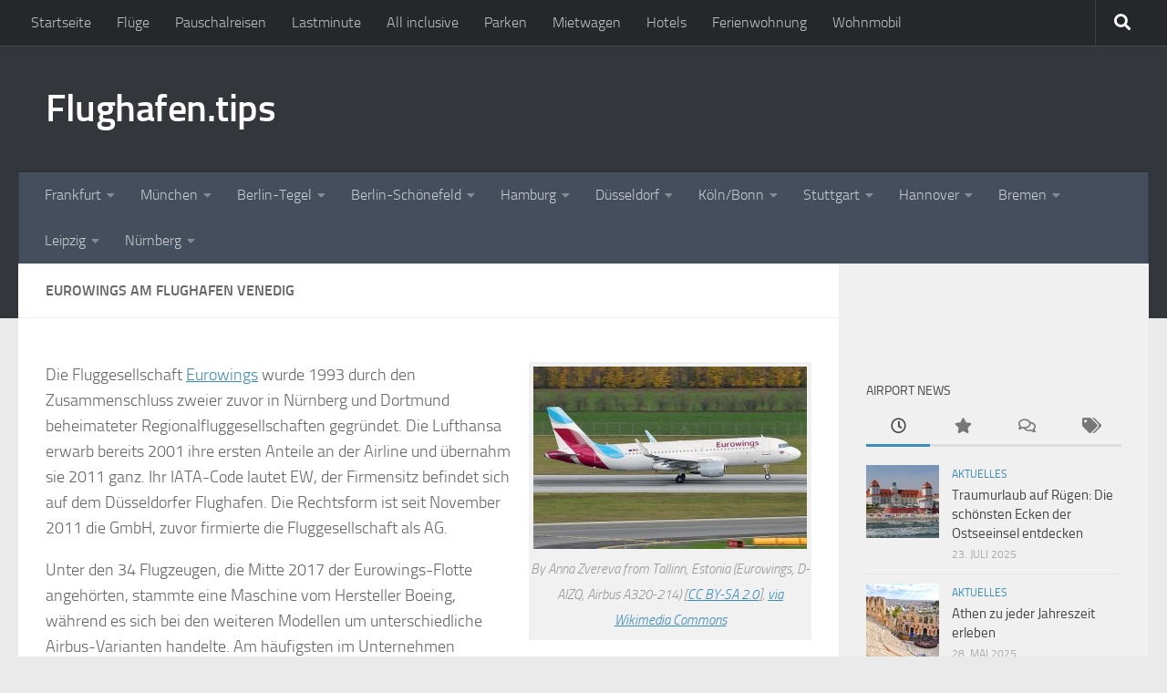

--- FILE ---
content_type: text/html; charset=UTF-8
request_url: https://www.flughafen.tips/venedig-tessera/eurowings
body_size: 37842
content:
<!DOCTYPE html>
<html class="no-js" lang="de">
<head>
  <meta charset="UTF-8">
  <meta name="viewport" content="width=device-width, initial-scale=1.0">
  <link rel="profile" href="https://gmpg.org/xfn/11" />
  <link rel="pingback" href="https://www.flughafen.tips/xmlrpc.php">

  <meta name='robots' content='index, follow, max-image-preview:large, max-snippet:-1, max-video-preview:-1' />
<script>document.documentElement.className = document.documentElement.className.replace("no-js","js");</script>

	<!-- This site is optimized with the Yoast SEO plugin v26.6 - https://yoast.com/wordpress/plugins/seo/ -->
	<title>Eurowings am Flughafen Venedig, Zentralterminal</title>
	<link rel="canonical" href="https://www.flughafen.tips/venedig-tessera/eurowings" />
	<meta property="og:locale" content="de_DE" />
	<meta property="og:type" content="article" />
	<meta property="og:title" content="Eurowings am Flughafen Venedig, Zentralterminal" />
	<meta property="og:description" content="Die Fluggesellschaft Eurowings wurde 1993 durch den Zusammenschluss zweier zuvor in Nürnberg und Dortmund beheimateter Regionalfluggesellschaften gegründet. Die Lufthansa erwarb bereits 2001 ihre ersten Anteile an der Airline und übernahm sie 2011 ganz. Ihr&#046;&#046;&#046;" />
	<meta property="og:url" content="https://www.flughafen.tips/venedig-tessera/eurowings" />
	<meta property="og:site_name" content="Flughafen.tips" />
	<meta property="article:modified_time" content="2017-02-17T11:51:18+00:00" />
	<meta property="og:image" content="https://www.flughafen.tips/wp-content/uploads/2016/08/Eurowings_D-AIZQ_Airbus_A320-214_23021360326-300x200.jpg" />
	<meta name="twitter:card" content="summary_large_image" />
	<meta name="twitter:label1" content="Geschätzte Lesezeit" />
	<meta name="twitter:data1" content="1 Minute" />
	<script type="application/ld+json" class="yoast-schema-graph">{"@context":"https://schema.org","@graph":[{"@type":"WebPage","@id":"https://www.flughafen.tips/venedig-tessera/eurowings","url":"https://www.flughafen.tips/venedig-tessera/eurowings","name":"Eurowings am Flughafen Venedig, Zentralterminal","isPartOf":{"@id":"https://www.flughafen.tips/#website"},"primaryImageOfPage":{"@id":"https://www.flughafen.tips/venedig-tessera/eurowings#primaryimage"},"image":{"@id":"https://www.flughafen.tips/venedig-tessera/eurowings#primaryimage"},"thumbnailUrl":"https://www.flughafen.tips/wp-content/uploads/2016/08/Eurowings_D-AIZQ_Airbus_A320-214_23021360326-300x200.jpg","datePublished":"2017-02-17T11:51:05+00:00","dateModified":"2017-02-17T11:51:18+00:00","breadcrumb":{"@id":"https://www.flughafen.tips/venedig-tessera/eurowings#breadcrumb"},"inLanguage":"de","potentialAction":[{"@type":"ReadAction","target":["https://www.flughafen.tips/venedig-tessera/eurowings"]}]},{"@type":"ImageObject","inLanguage":"de","@id":"https://www.flughafen.tips/venedig-tessera/eurowings#primaryimage","url":"https://www.flughafen.tips/wp-content/uploads/2016/08/Eurowings_D-AIZQ_Airbus_A320-214_23021360326-300x200.jpg","contentUrl":"https://www.flughafen.tips/wp-content/uploads/2016/08/Eurowings_D-AIZQ_Airbus_A320-214_23021360326-300x200.jpg"},{"@type":"BreadcrumbList","@id":"https://www.flughafen.tips/venedig-tessera/eurowings#breadcrumb","itemListElement":[{"@type":"ListItem","position":1,"name":"Startseite","item":"https://www.flughafen.tips/"},{"@type":"ListItem","position":2,"name":"Flughafen Venedig Tessera","item":"https://www.flughafen.tips/venedig-tessera"},{"@type":"ListItem","position":3,"name":"Eurowings am Flughafen Venedig"}]},{"@type":"WebSite","@id":"https://www.flughafen.tips/#website","url":"https://www.flughafen.tips/","name":"Flughafen.tips","description":"Vom Frankfurter Flughafen in die ganze Welt.","publisher":{"@id":"https://www.flughafen.tips/#/schema/person/835647c4b0b31ca890dedaa0d4e1f0e2"},"potentialAction":[{"@type":"SearchAction","target":{"@type":"EntryPoint","urlTemplate":"https://www.flughafen.tips/?s={search_term_string}"},"query-input":{"@type":"PropertyValueSpecification","valueRequired":true,"valueName":"search_term_string"}}],"inLanguage":"de"},{"@type":["Person","Organization"],"@id":"https://www.flughafen.tips/#/schema/person/835647c4b0b31ca890dedaa0d4e1f0e2","name":"Norbert Schollum","image":{"@type":"ImageObject","inLanguage":"de","@id":"https://www.flughafen.tips/#/schema/person/image/","url":"https://secure.gravatar.com/avatar/115bbe9282b0e4d1b81e6689b6be2fe655bef82eebecabab3d839915bd24da75?s=96&d=mm&r=g","contentUrl":"https://secure.gravatar.com/avatar/115bbe9282b0e4d1b81e6689b6be2fe655bef82eebecabab3d839915bd24da75?s=96&d=mm&r=g","caption":"Norbert Schollum"},"logo":{"@id":"https://www.flughafen.tips/#/schema/person/image/"}},false]}</script>
	<!-- / Yoast SEO plugin. -->


<link rel='dns-prefetch' href='//www.googletagmanager.com' />
<link rel="alternate" type="application/rss+xml" title="Flughafen.tips &raquo; Feed" href="https://www.flughafen.tips/feed" />
<link rel="alternate" type="application/rss+xml" title="Flughafen.tips &raquo; Kommentar-Feed" href="https://www.flughafen.tips/comments/feed" />
<script consent-skip-blocker="1" data-skip-lazy-load="js-extra"  data-cfasync="false">
(function () {
  // Web Font Loader compatibility (https://github.com/typekit/webfontloader)
  var modules = {
    typekit: "https://use.typekit.net",
    google: "https://fonts.googleapis.com/"
  };

  var load = function (config) {
    setTimeout(function () {
      var a = window.consentApi;

      // Only when blocker is active
      if (a) {
        // Iterate all modules and handle in a single `WebFont.load`
        Object.keys(modules).forEach(function (module) {
          var newConfigWithoutOtherModules = JSON.parse(
            JSON.stringify(config)
          );
          Object.keys(modules).forEach(function (toRemove) {
            if (toRemove !== module) {
              delete newConfigWithoutOtherModules[toRemove];
            }
          });

          if (newConfigWithoutOtherModules[module]) {
            a.unblock(modules[module]).then(function () {
              var originalLoad = window.WebFont.load;
              if (originalLoad !== load) {
                originalLoad(newConfigWithoutOtherModules);
              }
            });
          }
        });
      }
    }, 0);
  };

  if (!window.WebFont) {
    window.WebFont = {
      load: load
    };
  }
})();
</script><style>[consent-id]:not(.rcb-content-blocker):not([consent-transaction-complete]):not([consent-visual-use-parent^="children:"]):not([consent-confirm]){opacity:0!important;}
.rcb-content-blocker+.rcb-content-blocker-children-fallback~*{display:none!important;}</style><link rel="preload" href="https://www.flughafen.tips/wp-content/7921e52ddcfd0b29e4fd110fc74db8bb/dist/1758495414.js?ver=975c5defe73b4b2fde03afbaa384a541" as="script" />
<link rel="preload" href="https://www.flughafen.tips/wp-content/7921e52ddcfd0b29e4fd110fc74db8bb/dist/1078683453.js?ver=64a64f3ab0d5ab261ad8ca6eebf70126" as="script" />
<link rel="alternate" type="application/rss+xml" title="Flughafen.tips &raquo; Eurowings am Flughafen Venedig-Kommentar-Feed" href="https://www.flughafen.tips/venedig-tessera/eurowings/feed" />
<script data-cfasync="false" defer src="https://www.flughafen.tips/wp-content/7921e52ddcfd0b29e4fd110fc74db8bb/dist/1758495414.js?ver=975c5defe73b4b2fde03afbaa384a541" id="real-cookie-banner-vendor-real-cookie-banner-banner-js"></script>
<script type="application/json" data-skip-lazy-load="js-extra" data-skip-moving="true" data-no-defer nitro-exclude data-alt-type="application/ld+json" data-dont-merge data-wpmeteor-nooptimize="true" data-cfasync="false" id="af746fe756c9ab21291f3bc23d0f008f01-js-extra">{"slug":"real-cookie-banner","textDomain":"real-cookie-banner","version":"5.2.10","restUrl":"https:\/\/www.flughafen.tips\/wp-json\/real-cookie-banner\/v1\/","restNamespace":"real-cookie-banner\/v1","restPathObfuscateOffset":"7de1ed56e36bee04","restRoot":"https:\/\/www.flughafen.tips\/wp-json\/","restQuery":{"_v":"5.2.10","_locale":"user"},"restNonce":"8f2e422869","restRecreateNonceEndpoint":"https:\/\/www.flughafen.tips\/wp-admin\/admin-ajax.php?action=rest-nonce","publicUrl":"https:\/\/www.flughafen.tips\/wp-content\/plugins\/real-cookie-banner\/public\/","chunkFolder":"dist","chunksLanguageFolder":"https:\/\/www.flughafen.tips\/wp-content\/languages\/mo-cache\/real-cookie-banner\/","chunks":{"chunk-config-tab-blocker.lite.js":["de_DE-83d48f038e1cf6148175589160cda67e","de_DE-e5c2f3318cd06f18a058318f5795a54b","de_DE-76129424d1eb6744d17357561a128725","de_DE-d3d8ada331df664d13fa407b77bc690b"],"chunk-config-tab-blocker.pro.js":["de_DE-ddf5ae983675e7b6eec2afc2d53654a2","de_DE-487d95eea292aab22c80aa3ae9be41f0","de_DE-ab0e642081d4d0d660276c9cebfe9f5d","de_DE-0f5f6074a855fa677e6086b82145bd50"],"chunk-config-tab-consent.lite.js":["de_DE-3823d7521a3fc2857511061e0d660408"],"chunk-config-tab-consent.pro.js":["de_DE-9cb9ecf8c1e8ce14036b5f3a5e19f098"],"chunk-config-tab-cookies.lite.js":["de_DE-1a51b37d0ef409906245c7ed80d76040","de_DE-e5c2f3318cd06f18a058318f5795a54b","de_DE-76129424d1eb6744d17357561a128725"],"chunk-config-tab-cookies.pro.js":["de_DE-572ee75deed92e7a74abba4b86604687","de_DE-487d95eea292aab22c80aa3ae9be41f0","de_DE-ab0e642081d4d0d660276c9cebfe9f5d"],"chunk-config-tab-dashboard.lite.js":["de_DE-f843c51245ecd2b389746275b3da66b6"],"chunk-config-tab-dashboard.pro.js":["de_DE-ae5ae8f925f0409361cfe395645ac077"],"chunk-config-tab-import.lite.js":["de_DE-66df94240f04843e5a208823e466a850"],"chunk-config-tab-import.pro.js":["de_DE-e5fee6b51986d4ff7a051d6f6a7b076a"],"chunk-config-tab-licensing.lite.js":["de_DE-e01f803e4093b19d6787901b9591b5a6"],"chunk-config-tab-licensing.pro.js":["de_DE-4918ea9704f47c2055904e4104d4ffba"],"chunk-config-tab-scanner.lite.js":["de_DE-b10b39f1099ef599835c729334e38429"],"chunk-config-tab-scanner.pro.js":["de_DE-752a1502ab4f0bebfa2ad50c68ef571f"],"chunk-config-tab-settings.lite.js":["de_DE-37978e0b06b4eb18b16164a2d9c93a2c"],"chunk-config-tab-settings.pro.js":["de_DE-e59d3dcc762e276255c8989fbd1f80e3"],"chunk-config-tab-tcf.lite.js":["de_DE-4f658bdbf0aa370053460bc9e3cd1f69","de_DE-e5c2f3318cd06f18a058318f5795a54b","de_DE-d3d8ada331df664d13fa407b77bc690b"],"chunk-config-tab-tcf.pro.js":["de_DE-e1e83d5b8a28f1f91f63b9de2a8b181a","de_DE-487d95eea292aab22c80aa3ae9be41f0","de_DE-0f5f6074a855fa677e6086b82145bd50"]},"others":{"customizeValuesBanner":"{\"layout\":{\"type\":\"dialog\",\"maxHeightEnabled\":false,\"maxHeight\":740,\"dialogMaxWidth\":510,\"dialogPosition\":\"middleCenter\",\"dialogMargin\":[0,0,0,0],\"bannerPosition\":\"bottom\",\"bannerMaxWidth\":1024,\"dialogBorderRadius\":3,\"borderRadius\":5,\"animationIn\":\"none\",\"animationInDuration\":1000,\"animationInOnlyMobile\":false,\"animationOut\":\"none\",\"animationOutDuration\":500,\"animationOutOnlyMobile\":false,\"overlay\":true,\"overlayBg\":\"#000000\",\"overlayBgAlpha\":38,\"overlayBlur\":2},\"decision\":{\"acceptAll\":\"button\",\"acceptEssentials\":\"button\",\"showCloseIcon\":false,\"acceptIndividual\":\"link\",\"buttonOrder\":\"all,essential,save,individual\",\"showGroups\":false,\"groupsFirstView\":false,\"saveButton\":\"always\"},\"design\":{\"bg\":\"#ffffff\",\"textAlign\":\"center\",\"linkTextDecoration\":\"underline\",\"borderWidth\":0,\"borderColor\":\"#ffffff\",\"fontSize\":13,\"fontColor\":\"#2b2b2b\",\"fontInheritFamily\":true,\"fontFamily\":\"Arial, Helvetica, sans-serif\",\"fontWeight\":\"normal\",\"boxShadowEnabled\":true,\"boxShadowOffsetX\":0,\"boxShadowOffsetY\":5,\"boxShadowBlurRadius\":13,\"boxShadowSpreadRadius\":0,\"boxShadowColor\":\"#000000\",\"boxShadowColorAlpha\":20},\"headerDesign\":{\"inheritBg\":true,\"bg\":\"#f4f4f4\",\"inheritTextAlign\":true,\"textAlign\":\"center\",\"padding\":[17,20,15,20],\"logo\":\"\",\"logoRetina\":\"\",\"logoMaxHeight\":40,\"logoPosition\":\"left\",\"logoMargin\":[5,15,5,15],\"fontSize\":20,\"fontColor\":\"#2b2b2b\",\"fontInheritFamily\":true,\"fontFamily\":\"Arial, Helvetica, sans-serif\",\"fontWeight\":\"normal\",\"borderWidth\":1,\"borderColor\":\"#efefef\"},\"bodyDesign\":{\"padding\":[15,20,10,20],\"descriptionInheritFontSize\":true,\"descriptionFontSize\":13,\"dottedGroupsInheritFontSize\":true,\"dottedGroupsFontSize\":13,\"dottedGroupsBulletColor\":\"#15779b\",\"teachingsInheritTextAlign\":true,\"teachingsTextAlign\":\"center\",\"teachingsSeparatorActive\":true,\"teachingsSeparatorWidth\":50,\"teachingsSeparatorHeight\":1,\"teachingsSeparatorColor\":\"#15779b\",\"teachingsInheritFontSize\":false,\"teachingsFontSize\":12,\"teachingsInheritFontColor\":false,\"teachingsFontColor\":\"#7c7c7c\",\"accordionMargin\":[10,0,5,0],\"accordionPadding\":[5,10,5,10],\"accordionArrowType\":\"outlined\",\"accordionArrowColor\":\"#15779b\",\"accordionBg\":\"#ffffff\",\"accordionActiveBg\":\"#f9f9f9\",\"accordionHoverBg\":\"#efefef\",\"accordionBorderWidth\":1,\"accordionBorderColor\":\"#efefef\",\"accordionTitleFontSize\":12,\"accordionTitleFontColor\":\"#2b2b2b\",\"accordionTitleFontWeight\":\"normal\",\"accordionDescriptionMargin\":[5,0,0,0],\"accordionDescriptionFontSize\":12,\"accordionDescriptionFontColor\":\"#757575\",\"accordionDescriptionFontWeight\":\"normal\",\"acceptAllOneRowLayout\":false,\"acceptAllPadding\":[10,10,10,10],\"acceptAllBg\":\"#15779b\",\"acceptAllTextAlign\":\"center\",\"acceptAllFontSize\":18,\"acceptAllFontColor\":\"#ffffff\",\"acceptAllFontWeight\":\"normal\",\"acceptAllBorderWidth\":0,\"acceptAllBorderColor\":\"#000000\",\"acceptAllHoverBg\":\"#11607d\",\"acceptAllHoverFontColor\":\"#ffffff\",\"acceptAllHoverBorderColor\":\"#000000\",\"acceptEssentialsUseAcceptAll\":true,\"acceptEssentialsButtonType\":\"\",\"acceptEssentialsPadding\":[10,10,10,10],\"acceptEssentialsBg\":\"#efefef\",\"acceptEssentialsTextAlign\":\"center\",\"acceptEssentialsFontSize\":16,\"acceptEssentialsFontColor\":\"#0a0a0a\",\"acceptEssentialsFontWeight\":\"normal\",\"acceptEssentialsBorderWidth\":0,\"acceptEssentialsBorderColor\":\"#000000\",\"acceptEssentialsHoverBg\":\"#e8e8e8\",\"acceptEssentialsHoverFontColor\":\"#000000\",\"acceptEssentialsHoverBorderColor\":\"#000000\",\"acceptIndividualPadding\":[0,5,0,5],\"acceptIndividualBg\":\"#ffffff\",\"acceptIndividualTextAlign\":\"center\",\"acceptIndividualFontSize\":15,\"acceptIndividualFontColor\":\"#15779b\",\"acceptIndividualFontWeight\":\"normal\",\"acceptIndividualBorderWidth\":0,\"acceptIndividualBorderColor\":\"#000000\",\"acceptIndividualHoverBg\":\"#ffffff\",\"acceptIndividualHoverFontColor\":\"#11607d\",\"acceptIndividualHoverBorderColor\":\"#000000\"},\"footerDesign\":{\"poweredByLink\":true,\"inheritBg\":false,\"bg\":\"#fcfcfc\",\"inheritTextAlign\":true,\"textAlign\":\"center\",\"padding\":[10,20,15,20],\"fontSize\":14,\"fontColor\":\"#7c7c7c\",\"fontInheritFamily\":true,\"fontFamily\":\"Arial, Helvetica, sans-serif\",\"fontWeight\":\"normal\",\"hoverFontColor\":\"#2b2b2b\",\"borderWidth\":1,\"borderColor\":\"#efefef\",\"languageSwitcher\":\"flags\"},\"texts\":{\"headline\":\"Privatsph\\u00e4re-Einstellungen\",\"description\":\"Wir verwenden Cookies und \\u00e4hnliche Technologien auf unserer Website und verarbeiten personenbezogene Daten von dir (z.B. IP-Adresse), um z.B. Inhalte und Anzeigen zu personalisieren, Medien von Drittanbietern einzubinden oder Zugriffe auf unsere Website zu analysieren. Die Datenverarbeitung kann auch erst in Folge gesetzter Cookies stattfinden. Wir teilen diese Daten mit Dritten, die wir in den Privatsph\\u00e4re-Einstellungen benennen.<br \\\/><br \\\/>Die Datenverarbeitung kann mit deiner Einwilligung oder auf Basis eines berechtigten Interesses erfolgen, dem du in den Privatsph\\u00e4re-Einstellungen widersprechen kannst. Du hast das Recht, nicht einzuwilligen und deine Einwilligung zu einem sp\\u00e4teren Zeitpunkt zu \\u00e4ndern oder zu widerrufen. Weitere Informationen zur Verwendung deiner Daten findest du in unserer {{privacyPolicy}}Datenschutzerkl\\u00e4rung{{\\\/privacyPolicy}}.\",\"acceptAll\":\"Alle akzeptieren\",\"acceptEssentials\":\"Weiter ohne Einwilligung\",\"acceptIndividual\":\"Privatsph\\u00e4re-Einstellungen individuell festlegen\",\"poweredBy\":\"0\",\"dataProcessingInUnsafeCountries\":\"Einige Dienste verarbeiten personenbezogene Daten in unsicheren Drittl\\u00e4ndern. Indem du in die Nutzung dieser Services einwilligst, erkl\\u00e4rst du dich auch mit der Verarbeitung deiner Daten in diesen unsicheren Drittl\\u00e4ndern gem\\u00e4\\u00df {{legalBasis}} einverstanden. Dies birgt das Risiko, dass deine Daten von Beh\\u00f6rden zu Kontroll- und \\u00dcberwachungszwecken verarbeitet werden, m\\u00f6glicherweise ohne die M\\u00f6glichkeit eines Rechtsbehelfs.\",\"ageNoticeBanner\":\"Du bist unter {{minAge}} Jahre alt? Dann kannst du nicht in optionale Services einwilligen. Du kannst deine Eltern oder Erziehungsberechtigten bitten, mit dir in diese Services einzuwilligen.\",\"ageNoticeBlocker\":\"Du bist unter {{minAge}} Jahre alt? Leider darfst du diesem Service nicht selbst zustimmen, um diese Inhalte zu sehen. Bitte deine Eltern oder Erziehungsberechtigten, dem Service mit dir zuzustimmen!\",\"listServicesNotice\":\"Wenn du alle Services akzeptierst, erlaubst du, dass {{services}} geladen werden. Diese sind nach ihrem Zweck in Gruppen {{serviceGroups}} unterteilt (Zugeh\\u00f6rigkeit durch hochgestellte Zahlen gekennzeichnet).\",\"listServicesLegitimateInterestNotice\":\"Au\\u00dferdem werden die {{services}} auf der Grundlage eines berechtigten Interesses geladen.\",\"consentForwardingExternalHosts\":\"Deine Einwilligung gilt auch auf {{websites}}.\",\"blockerHeadline\":\"{{name}} aufgrund von Privatsph\\u00e4re-Einstellungen blockiert\",\"blockerLinkShowMissing\":\"Zeige alle Services, denen du noch zustimmen musst\",\"blockerLoadButton\":\"Erforderliche Services akzeptieren und Inhalte laden\",\"blockerAcceptInfo\":\"Wenn du die blockierten Inhalte l\\u00e4dst, werden deine Datenschutzeinstellungen angepasst. Inhalte aus diesem Service werden in Zukunft nicht mehr blockiert. Du hast das Recht, deine Entscheidung jederzeit zu widerrufen oder zu \\u00e4ndern.\",\"stickyHistory\":\"Historie der Privatsph\\u00e4re-Einstellungen\",\"stickyRevoke\":\"Einwilligungen widerrufen\",\"stickyRevokeSuccessMessage\":\"Du hast die Einwilligung f\\u00fcr Services mit dessen Cookies und Verarbeitung personenbezogener Daten erfolgreich widerrufen. Die Seite wird jetzt neu geladen!\",\"stickyChange\":\"Privatsph\\u00e4re-Einstellungen \\u00e4ndern\"},\"individualLayout\":{\"inheritDialogMaxWidth\":false,\"dialogMaxWidth\":970,\"inheritBannerMaxWidth\":true,\"bannerMaxWidth\":1980,\"descriptionTextAlign\":\"left\"},\"group\":{\"checkboxBg\":\"#f0f0f0\",\"checkboxBorderWidth\":1,\"checkboxBorderColor\":\"#d2d2d2\",\"checkboxActiveColor\":\"#ffffff\",\"checkboxActiveBg\":\"#15779b\",\"checkboxActiveBorderColor\":\"#11607d\",\"groupInheritBg\":true,\"groupBg\":\"#f4f4f4\",\"groupPadding\":[15,15,15,15],\"groupSpacing\":10,\"groupBorderRadius\":5,\"groupBorderWidth\":1,\"groupBorderColor\":\"#f4f4f4\",\"headlineFontSize\":16,\"headlineFontWeight\":\"normal\",\"headlineFontColor\":\"#2b2b2b\",\"descriptionFontSize\":14,\"descriptionFontColor\":\"#7c7c7c\",\"linkColor\":\"#7c7c7c\",\"linkHoverColor\":\"#2b2b2b\",\"detailsHideLessRelevant\":true},\"saveButton\":{\"useAcceptAll\":true,\"type\":\"button\",\"padding\":[10,10,10,10],\"bg\":\"#efefef\",\"textAlign\":\"center\",\"fontSize\":16,\"fontColor\":\"#0a0a0a\",\"fontWeight\":\"normal\",\"borderWidth\":0,\"borderColor\":\"#000000\",\"hoverBg\":\"#e8e8e8\",\"hoverFontColor\":\"#000000\",\"hoverBorderColor\":\"#000000\"},\"individualTexts\":{\"headline\":\"Individuelle Privatsph\\u00e4re-Einstellungen\",\"description\":\"Wir verwenden Cookies und \\u00e4hnliche Technologien auf unserer Website und verarbeiten personenbezogene Daten von dir (z.B. IP-Adresse), um z.B. Inhalte und Anzeigen zu personalisieren, Medien von Drittanbietern einzubinden oder Zugriffe auf unsere Website zu analysieren. Die Datenverarbeitung kann auch erst in Folge gesetzter Cookies stattfinden. Wir teilen diese Daten mit Dritten, die wir in den Privatsph\\u00e4re-Einstellungen benennen.<br \\\/><br \\\/>Die Datenverarbeitung kann mit deiner Einwilligung oder auf Basis eines berechtigten Interesses erfolgen, dem du in den Privatsph\\u00e4re-Einstellungen widersprechen kannst. Du hast das Recht, nicht einzuwilligen und deine Einwilligung zu einem sp\\u00e4teren Zeitpunkt zu \\u00e4ndern oder zu widerrufen. Weitere Informationen zur Verwendung deiner Daten findest du in unserer {{privacyPolicy}}Datenschutzerkl\\u00e4rung{{\\\/privacyPolicy}}.<br \\\/><br \\\/>Im Folgenden findest du eine \\u00dcbersicht \\u00fcber alle Services, die von dieser Website genutzt werden. Du kannst dir detaillierte Informationen zu jedem Service ansehen und ihm einzeln zustimmen oder von deinem Widerspruchsrecht Gebrauch machen.\",\"save\":\"Individuelle Auswahlen speichern\",\"showMore\":\"Service-Informationen anzeigen\",\"hideMore\":\"Service-Informationen ausblenden\",\"postamble\":\"\"},\"mobile\":{\"enabled\":true,\"maxHeight\":400,\"hideHeader\":false,\"alignment\":\"bottom\",\"scalePercent\":90,\"scalePercentVertical\":-50},\"sticky\":{\"enabled\":false,\"animationsEnabled\":true,\"alignment\":\"left\",\"bubbleBorderRadius\":50,\"icon\":\"fingerprint\",\"iconCustom\":\"\",\"iconCustomRetina\":\"\",\"iconSize\":30,\"iconColor\":\"#ffffff\",\"bubbleMargin\":[10,20,20,20],\"bubblePadding\":15,\"bubbleBg\":\"#15779b\",\"bubbleBorderWidth\":0,\"bubbleBorderColor\":\"#10556f\",\"boxShadowEnabled\":true,\"boxShadowOffsetX\":0,\"boxShadowOffsetY\":2,\"boxShadowBlurRadius\":5,\"boxShadowSpreadRadius\":1,\"boxShadowColor\":\"#105b77\",\"boxShadowColorAlpha\":40,\"bubbleHoverBg\":\"#ffffff\",\"bubbleHoverBorderColor\":\"#000000\",\"hoverIconColor\":\"#000000\",\"hoverIconCustom\":\"\",\"hoverIconCustomRetina\":\"\",\"menuFontSize\":16,\"menuBorderRadius\":5,\"menuItemSpacing\":10,\"menuItemPadding\":[5,10,5,10]},\"customCss\":{\"css\":\"\",\"antiAdBlocker\":\"y\"}}","isPro":false,"showProHints":false,"proUrl":"https:\/\/devowl.io\/de\/go\/real-cookie-banner?source=rcb-lite","showLiteNotice":true,"frontend":{"groups":"[{\"id\":82,\"name\":\"Essenziell\",\"slug\":\"essenziell\",\"description\":\"Essential Services sind f\\u00fcr die grundlegende Funktionalit\\u00e4t der Website erforderlich. Sie enthalten nur technisch notwendige Services. Diesen Services kann nicht widersprochen werden.\",\"isEssential\":true,\"isDefault\":true,\"items\":[{\"id\":4795,\"name\":\"Real Cookie Banner\",\"purpose\":\"Real Cookie Banner bittet Website-Besucher um die Einwilligung zum Setzen von Cookies und zur Verarbeitung personenbezogener Daten. Dazu wird jedem Website-Besucher eine UUID (pseudonyme Identifikation des Nutzers) zugewiesen, die bis zum Ablauf des Cookies zur Speicherung der Einwilligung g\\u00fcltig ist. Cookies werden dazu verwendet, um zu testen, ob Cookies gesetzt werden k\\u00f6nnen, um Referenz auf die dokumentierte Einwilligung zu speichern, um zu speichern, in welche Services aus welchen Service-Gruppen der Besucher eingewilligt hat, und, falls Einwilligung nach dem Transparency & Consent Framework (TCF) eingeholt werden, um die Einwilligungen in TCF Partner, Zwecke, besondere Zwecke, Funktionen und besondere Funktionen zu speichern. Im Rahmen der Darlegungspflicht nach DSGVO wird die erhobene Einwilligung vollumf\\u00e4nglich dokumentiert. Dazu z\\u00e4hlt neben den Services und Service-Gruppen, in welche der Besucher eingewilligt hat, und falls Einwilligung nach dem TCF Standard eingeholt werden, in welche TCF Partner, Zwecke und Funktionen der Besucher eingewilligt hat, alle Einstellungen des Cookie Banners zum Zeitpunkt der Einwilligung als auch die technischen Umst\\u00e4nde (z.B. Gr\\u00f6\\u00dfe des Sichtbereichs bei der Einwilligung) und die Nutzerinteraktionen (z.B. Klick auf Buttons), die zur Einwilligung gef\\u00fchrt haben. Die Einwilligung wird pro Sprache einmal erhoben.\",\"providerContact\":{\"phone\":\"\",\"email\":\"\",\"link\":\"\"},\"isProviderCurrentWebsite\":true,\"provider\":\"Flughafen.tips\",\"uniqueName\":\"real-cookie-banner\",\"isEmbeddingOnlyExternalResources\":false,\"legalBasis\":\"legal-requirement\",\"dataProcessingInCountries\":[],\"dataProcessingInCountriesSpecialTreatments\":[],\"technicalDefinitions\":[{\"type\":\"http\",\"name\":\"real_cookie_banner*\",\"host\":\".flughafen.tips\",\"duration\":365,\"durationUnit\":\"d\",\"isSessionDuration\":false,\"purpose\":\"Eindeutiger Identifikator f\\u00fcr die Einwilligung, aber nicht f\\u00fcr den Website-Besucher. Revisionshash f\\u00fcr die Einstellungen des Cookie-Banners (Texte, Farben, Funktionen, Servicegruppen, Dienste, Content Blocker usw.). IDs f\\u00fcr eingewilligte Services und Service-Gruppen.\"},{\"type\":\"http\",\"name\":\"real_cookie_banner*-tcf\",\"host\":\".flughafen.tips\",\"duration\":365,\"durationUnit\":\"d\",\"isSessionDuration\":false,\"purpose\":\"Im Rahmen von TCF gesammelte Einwilligungen, die im TC-String-Format gespeichert werden, einschlie\\u00dflich TCF-Vendoren, -Zwecke, -Sonderzwecke, -Funktionen und -Sonderfunktionen.\"},{\"type\":\"http\",\"name\":\"real_cookie_banner*-gcm\",\"host\":\".flughafen.tips\",\"duration\":365,\"durationUnit\":\"d\",\"isSessionDuration\":false,\"purpose\":\"Die im Google Consent Mode gesammelten Einwilligungen in die verschiedenen Einwilligungstypen (Zwecke) werden f\\u00fcr alle mit dem Google Consent Mode kompatiblen Services gespeichert.\"},{\"type\":\"http\",\"name\":\"real_cookie_banner-test\",\"host\":\".flughafen.tips\",\"duration\":365,\"durationUnit\":\"d\",\"isSessionDuration\":false,\"purpose\":\"Cookie, der gesetzt wurde, um die Funktionalit\\u00e4t von HTTP-Cookies zu testen. Wird sofort nach dem Test gel\\u00f6scht.\"},{\"type\":\"local\",\"name\":\"real_cookie_banner*\",\"host\":\"https:\\\/\\\/www.flughafen.tips\",\"duration\":1,\"durationUnit\":\"d\",\"isSessionDuration\":false,\"purpose\":\"Eindeutiger Identifikator f\\u00fcr die Einwilligung, aber nicht f\\u00fcr den Website-Besucher. Revisionshash f\\u00fcr die Einstellungen des Cookie-Banners (Texte, Farben, Funktionen, Service-Gruppen, Services, Content Blocker usw.). IDs f\\u00fcr eingewilligte Services und Service-Gruppen. Wird nur solange gespeichert, bis die Einwilligung auf dem Website-Server dokumentiert ist.\"},{\"type\":\"local\",\"name\":\"real_cookie_banner*-tcf\",\"host\":\"https:\\\/\\\/www.flughafen.tips\",\"duration\":1,\"durationUnit\":\"d\",\"isSessionDuration\":false,\"purpose\":\"Im Rahmen von TCF gesammelte Einwilligungen werden im TC-String-Format gespeichert, einschlie\\u00dflich TCF Vendoren, Zwecke, besondere Zwecke, Funktionen und besondere Funktionen. Wird nur solange gespeichert, bis die Einwilligung auf dem Website-Server dokumentiert ist.\"},{\"type\":\"local\",\"name\":\"real_cookie_banner*-gcm\",\"host\":\"https:\\\/\\\/www.flughafen.tips\",\"duration\":1,\"durationUnit\":\"d\",\"isSessionDuration\":false,\"purpose\":\"Im Rahmen des Google Consent Mode erfasste Einwilligungen werden f\\u00fcr alle mit dem Google Consent Mode kompatiblen Services in Einwilligungstypen (Zwecke) gespeichert. Wird nur solange gespeichert, bis die Einwilligung auf dem Website-Server dokumentiert ist.\"},{\"type\":\"local\",\"name\":\"real_cookie_banner-consent-queue*\",\"host\":\"https:\\\/\\\/www.flughafen.tips\",\"duration\":1,\"durationUnit\":\"d\",\"isSessionDuration\":false,\"purpose\":\"Lokale Zwischenspeicherung (Caching) der Auswahl im Cookie-Banner, bis der Server die Einwilligung dokumentiert; Dokumentation periodisch oder bei Seitenwechseln versucht, wenn der Server nicht verf\\u00fcgbar oder \\u00fcberlastet ist.\"}],\"codeDynamics\":[],\"providerPrivacyPolicyUrl\":\"https:\\\/\\\/www.flughafen.tips\\\/impressum\",\"providerLegalNoticeUrl\":\"\",\"tagManagerOptInEventName\":\"\",\"tagManagerOptOutEventName\":\"\",\"googleConsentModeConsentTypes\":[],\"executePriority\":10,\"codeOptIn\":\"\",\"executeCodeOptInWhenNoTagManagerConsentIsGiven\":false,\"codeOptOut\":\"\",\"executeCodeOptOutWhenNoTagManagerConsentIsGiven\":false,\"deleteTechnicalDefinitionsAfterOptOut\":false,\"codeOnPageLoad\":\"\",\"presetId\":\"real-cookie-banner\"}]},{\"id\":83,\"name\":\"Funktional\",\"slug\":\"funktional\",\"description\":\"Funktionale Services sind notwendig, um \\u00fcber die wesentliche Funktionalit\\u00e4t hinausgehende Features wie h\\u00fcbschere Schriftarten, Videowiedergabe oder interaktive Web 2.0-Features bereitzustellen. Inhalte von z.B. Videoplattformen und Social Media Plattformen sind standardm\\u00e4\\u00dfig gesperrt und k\\u00f6nnen zugestimmt werden. Wenn dem Service zugestimmt wird, werden diese Inhalte automatisch ohne weitere manuelle Einwilligung geladen.\",\"isEssential\":false,\"isDefault\":true,\"items\":[{\"id\":4821,\"name\":\"Kommentare\",\"purpose\":\"WordPress als Content Management System bietet die M\\u00f6glichkeit Kommentare unter Blog-Beitr\\u00e4ge und \\u00e4hnliche Inhalte zu schreiben. Das Cookie speichert den Namen, die E-Mail-Adresse und die Website eines Kommentators, um sie wieder anzuzeigen, wenn der Kommentator einen weiteren Kommentar auf dieser Website schreiben m\\u00f6chte.\",\"providerContact\":{\"phone\":\"\",\"email\":\"\",\"link\":\"\"},\"isProviderCurrentWebsite\":true,\"provider\":\"Flughafen.tips\",\"uniqueName\":\"wordpress-comments\",\"isEmbeddingOnlyExternalResources\":false,\"legalBasis\":\"consent\",\"dataProcessingInCountries\":[],\"dataProcessingInCountriesSpecialTreatments\":[],\"technicalDefinitions\":[{\"type\":\"http\",\"name\":\"comment_author_*\",\"host\":\"flughafen.tips\",\"duration\":1,\"durationUnit\":\"y\",\"isSessionDuration\":false,\"purpose\":\"\"},{\"type\":\"http\",\"name\":\"comment_author_email_*\",\"host\":\"flughafen.tips\",\"duration\":1,\"durationUnit\":\"y\",\"isSessionDuration\":false,\"purpose\":\"\"},{\"type\":\"http\",\"name\":\"comment_author_url_*\",\"host\":\"flughafen.tips\",\"duration\":1,\"durationUnit\":\"y\",\"isSessionDuration\":false,\"purpose\":\"\"}],\"codeDynamics\":[],\"providerPrivacyPolicyUrl\":\"https:\\\/\\\/www.flughafen.tips\\\/impressum\",\"providerLegalNoticeUrl\":\"\",\"tagManagerOptInEventName\":\"\",\"tagManagerOptOutEventName\":\"\",\"googleConsentModeConsentTypes\":[],\"executePriority\":10,\"codeOptIn\":\"base64-encoded:[base64]\",\"executeCodeOptInWhenNoTagManagerConsentIsGiven\":false,\"codeOptOut\":\"\",\"executeCodeOptOutWhenNoTagManagerConsentIsGiven\":false,\"deleteTechnicalDefinitionsAfterOptOut\":false,\"codeOnPageLoad\":\"\",\"presetId\":\"wordpress-comments\"},{\"id\":4817,\"name\":\"Holiday Extras\",\"purpose\":\"\",\"providerContact\":{\"phone\":\"\",\"email\":\"\",\"link\":\"\"},\"isProviderCurrentWebsite\":false,\"provider\":\"Holiday Extras GmbH\",\"uniqueName\":\"holiday-extras\",\"isEmbeddingOnlyExternalResources\":false,\"legalBasis\":\"consent\",\"dataProcessingInCountries\":[],\"dataProcessingInCountriesSpecialTreatments\":[],\"technicalDefinitions\":[{\"type\":\"http\",\"name\":\"ident\",\"host\":\"secure.holidayextras.de\",\"duration\":0,\"durationUnit\":\"y\",\"isSessionDuration\":true,\"purpose\":\"\"},{\"type\":\"http\",\"name\":\"sid2\",\"host\":\"secure.holidayextras.de\",\"duration\":0,\"durationUnit\":\"y\",\"isSessionDuration\":true,\"purpose\":\"\"},{\"type\":\"http\",\"name\":\"session\",\"host\":\"secure.holidayextras.de\",\"duration\":0,\"durationUnit\":\"y\",\"isSessionDuration\":true,\"purpose\":\"\"}],\"codeDynamics\":[],\"providerPrivacyPolicyUrl\":\"\",\"providerLegalNoticeUrl\":\"\",\"tagManagerOptInEventName\":\"\",\"tagManagerOptOutEventName\":\"\",\"googleConsentModeConsentTypes\":[],\"executePriority\":10,\"codeOptIn\":\"\",\"executeCodeOptInWhenNoTagManagerConsentIsGiven\":false,\"codeOptOut\":\"\",\"executeCodeOptOutWhenNoTagManagerConsentIsGiven\":false,\"deleteTechnicalDefinitionsAfterOptOut\":false,\"codeOnPageLoad\":\"\",\"presetId\":\"\"},{\"id\":4815,\"name\":\"Parkplatzboerse\",\"purpose\":\"\",\"providerContact\":{\"phone\":\"\",\"email\":\"\",\"link\":\"\"},\"isProviderCurrentWebsite\":false,\"provider\":\"PARKDATA GmbH\",\"uniqueName\":\"parkplatzboerse\",\"isEmbeddingOnlyExternalResources\":false,\"legalBasis\":\"consent\",\"dataProcessingInCountries\":[],\"dataProcessingInCountriesSpecialTreatments\":[],\"technicalDefinitions\":[{\"type\":\"http\",\"name\":\"PHPSESSID\",\"host\":\"parkplatzboerse.de\",\"duration\":0,\"durationUnit\":\"y\",\"isSessionDuration\":true,\"purpose\":\"\"}],\"codeDynamics\":[],\"providerPrivacyPolicyUrl\":\"https:\\\/\\\/www.parkplatzboerse.de\\\/privacy\",\"providerLegalNoticeUrl\":\"\",\"tagManagerOptInEventName\":\"\",\"tagManagerOptOutEventName\":\"\",\"googleConsentModeConsentTypes\":[],\"executePriority\":10,\"codeOptIn\":\"\",\"executeCodeOptInWhenNoTagManagerConsentIsGiven\":false,\"codeOptOut\":\"\",\"executeCodeOptOutWhenNoTagManagerConsentIsGiven\":false,\"deleteTechnicalDefinitionsAfterOptOut\":false,\"codeOnPageLoad\":\"\",\"presetId\":\"\"},{\"id\":4813,\"name\":\"Camperb\\u00f6rse\",\"purpose\":\"\",\"providerContact\":{\"phone\":\"\",\"email\":\"\",\"link\":\"\"},\"isProviderCurrentWebsite\":false,\"provider\":\"DER Touristik Deutschland GmbH\",\"uniqueName\":\"camperboerse\",\"isEmbeddingOnlyExternalResources\":false,\"legalBasis\":\"consent\",\"dataProcessingInCountries\":[],\"dataProcessingInCountriesSpecialTreatments\":[],\"technicalDefinitions\":[{\"type\":\"http\",\"name\":\"JSESSIONID\",\"host\":\"www.camperboerse.de\",\"duration\":0,\"durationUnit\":\"y\",\"isSessionDuration\":true,\"purpose\":\"\"},{\"type\":\"http\",\"name\":\"JSESSIONID\",\"host\":\"ibe-holidaycamper1-01.camperboerse.de\",\"duration\":0,\"durationUnit\":\"y\",\"isSessionDuration\":true,\"purpose\":\"\"}],\"codeDynamics\":[],\"providerPrivacyPolicyUrl\":\"https:\\\/\\\/www.camperboerse.de\\\/fragen-antworten\\\/datenschutz\",\"providerLegalNoticeUrl\":\"\",\"tagManagerOptInEventName\":\"\",\"tagManagerOptOutEventName\":\"\",\"googleConsentModeConsentTypes\":[],\"executePriority\":10,\"codeOptIn\":\"\",\"executeCodeOptInWhenNoTagManagerConsentIsGiven\":false,\"codeOptOut\":\"\",\"executeCodeOptOutWhenNoTagManagerConsentIsGiven\":false,\"deleteTechnicalDefinitionsAfterOptOut\":false,\"codeOnPageLoad\":\"\",\"presetId\":\"\"},{\"id\":4796,\"name\":\"Atraveo Ferienwohnungen\",\"purpose\":\"\",\"providerContact\":{\"phone\":\"\",\"email\":\"\",\"link\":\"\"},\"isProviderCurrentWebsite\":false,\"provider\":\"atraveo GmbH\",\"uniqueName\":\"\",\"isEmbeddingOnlyExternalResources\":false,\"legalBasis\":\"consent\",\"dataProcessingInCountries\":[],\"dataProcessingInCountriesSpecialTreatments\":[],\"technicalDefinitions\":[{\"type\":\"http\",\"name\":\"id\",\"host\":\"p4084.atraveo.com\",\"duration\":1,\"durationUnit\":\"mo\",\"isSessionDuration\":false,\"purpose\":\"\"},{\"type\":\"http\",\"name\":\"PHPSESSID\",\"host\":\"p4084.atraveo.com\",\"duration\":0,\"durationUnit\":\"y\",\"isSessionDuration\":true,\"purpose\":\"\"},{\"type\":\"http\",\"name\":\"sessionId\",\"host\":\"p4084.atraveo.com\",\"duration\":0,\"durationUnit\":\"y\",\"isSessionDuration\":true,\"purpose\":\"\"},{\"type\":\"http\",\"name\":\"CacheControl\",\"host\":\"p4084.atraveo.com\",\"duration\":2,\"durationUnit\":\"d\",\"isSessionDuration\":false,\"purpose\":\"\"},{\"type\":\"http\",\"name\":\"environment_1\",\"host\":\"p4084.atraveo.com\",\"duration\":0,\"durationUnit\":\"y\",\"isSessionDuration\":true,\"purpose\":\"\"},{\"type\":\"http\",\"name\":\"travelData_1\",\"host\":\"p4084.atraveo.com\",\"duration\":0,\"durationUnit\":\"y\",\"isSessionDuration\":true,\"purpose\":\"\"},{\"type\":\"http\",\"name\":\"useSession\",\"host\":\"p4084.atraveo.com\",\"duration\":0,\"durationUnit\":\"y\",\"isSessionDuration\":true,\"purpose\":\"\"}],\"codeDynamics\":[],\"providerPrivacyPolicyUrl\":\"https:\\\/\\\/www.atraveo.de\\\/datenschutz\",\"providerLegalNoticeUrl\":\"\",\"tagManagerOptInEventName\":\"\",\"tagManagerOptOutEventName\":\"\",\"googleConsentModeConsentTypes\":[],\"executePriority\":10,\"codeOptIn\":\"\",\"executeCodeOptInWhenNoTagManagerConsentIsGiven\":false,\"codeOptOut\":\"\",\"executeCodeOptOutWhenNoTagManagerConsentIsGiven\":false,\"deleteTechnicalDefinitionsAfterOptOut\":false,\"codeOnPageLoad\":\"\",\"presetId\":\"\"},{\"id\":4797,\"name\":\"Check24 Mietwagensuche\",\"purpose\":\"Vergleichsrechner f\\u00fcr Mietwagen Angebote\",\"providerContact\":{\"phone\":\"\",\"email\":\"\",\"link\":\"\"},\"isProviderCurrentWebsite\":false,\"provider\":\"CHECK24 Vergleichsportal GmbH\",\"uniqueName\":\"\",\"isEmbeddingOnlyExternalResources\":false,\"legalBasis\":\"consent\",\"dataProcessingInCountries\":[],\"dataProcessingInCountriesSpecialTreatments\":[],\"technicalDefinitions\":[{\"type\":\"http\",\"name\":\"pid\",\"host\":\".check24.net\",\"duration\":2,\"durationUnit\":\"mo\",\"isSessionDuration\":false,\"purpose\":\"\"},{\"type\":\"http\",\"name\":\"referer\",\"host\":\".generaltracking.de\",\"duration\":3,\"durationUnit\":\"y\",\"isSessionDuration\":false,\"purpose\":\"\"},{\"type\":\"http\",\"name\":\"sid_*\",\"host\":\"files.check24.net\",\"duration\":0,\"durationUnit\":\"y\",\"isSessionDuration\":true,\"purpose\":\"\"},{\"type\":\"http\",\"name\":\"sid_*\",\"host\":\"www.schust.de\",\"duration\":0,\"durationUnit\":\"y\",\"isSessionDuration\":true,\"purpose\":\"\"},{\"type\":\"http\",\"name\":\"mwcheck24_live_affiliatesystem\",\"host\":\".check24.net\",\"duration\":0,\"durationUnit\":\"y\",\"isSessionDuration\":true,\"purpose\":\"\"},{\"type\":\"http\",\"name\":\"market_live_affiliatesystem\",\"host\":\".check24.net\",\"duration\":0,\"durationUnit\":\"y\",\"isSessionDuration\":true,\"purpose\":\"\"},{\"type\":\"http\",\"name\":\"_pk_c24mw_uid\",\"host\":\".mietwagen.check24.de\",\"duration\":2,\"durationUnit\":\"y\",\"isSessionDuration\":false,\"purpose\":\"\"},{\"type\":\"http\",\"name\":\"mwcheck24\",\"host\":\".check24.de\",\"duration\":0,\"durationUnit\":\"y\",\"isSessionDuration\":true,\"purpose\":\"\"},{\"type\":\"http\",\"name\":\"mwspt\",\"host\":\".check24.de\",\"duration\":1,\"durationUnit\":\"y\",\"isSessionDuration\":false,\"purpose\":\"\"},{\"type\":\"http\",\"name\":\"devicetype\",\"host\":\".check24.de\",\"duration\":7,\"durationUnit\":\"d\",\"isSessionDuration\":false,\"purpose\":\"\"},{\"type\":\"http\",\"name\":\"deviceoutput\",\"host\":\".check24.de\",\"duration\":6,\"durationUnit\":\"h\",\"isSessionDuration\":false,\"purpose\":\"\"},{\"type\":\"http\",\"name\":\"market\",\"host\":\".check24.de\",\"duration\":0,\"durationUnit\":\"y\",\"isSessionDuration\":true,\"purpose\":\"\"},{\"type\":\"http\",\"name\":\"ppset\",\"host\":\".check24.de\",\"duration\":5,\"durationUnit\":\"d\",\"isSessionDuration\":false,\"purpose\":\"\"},{\"type\":\"http\",\"name\":\"mwspt_live_affiliatesystem\",\"host\":\".check24.net\",\"duration\":1,\"durationUnit\":\"y\",\"isSessionDuration\":false,\"purpose\":\"\"},{\"type\":\"http\",\"name\":\"devicetype_live_affiliatesystem\",\"host\":\".check24.net\",\"duration\":7,\"durationUnit\":\"d\",\"isSessionDuration\":false,\"purpose\":\"\"},{\"type\":\"http\",\"name\":\"deviceoutput_live_affiliatesystem\",\"host\":\".check24.net\",\"duration\":6,\"durationUnit\":\"h\",\"isSessionDuration\":false,\"purpose\":\"\"},{\"type\":\"http\",\"name\":\"ppset_live_affiliatesystem\",\"host\":\".check24.net\",\"duration\":5,\"durationUnit\":\"d\",\"isSessionDuration\":false,\"purpose\":\"\"},{\"type\":\"http\",\"name\":\"hash\",\"host\":\".generaltracking.de\",\"duration\":3,\"durationUnit\":\"y\",\"isSessionDuration\":false,\"purpose\":\"\"},{\"type\":\"http\",\"name\":\"timestamp_creation\",\"host\":\".generaltracking.de\",\"duration\":3,\"durationUnit\":\"y\",\"isSessionDuration\":false,\"purpose\":\"\"},{\"type\":\"http\",\"name\":\"timestamp_access\",\"host\":\".generaltracking.de\",\"duration\":3,\"durationUnit\":\"y\",\"isSessionDuration\":false,\"purpose\":\"\"},{\"type\":\"http\",\"name\":\"v\",\"host\":\".generaltracking.de\",\"duration\":3,\"durationUnit\":\"y\",\"isSessionDuration\":false,\"purpose\":\"\"},{\"type\":\"http\",\"name\":\"click\",\"host\":\"a.check24.net\",\"duration\":1,\"durationUnit\":\"d\",\"isSessionDuration\":false,\"purpose\":\"\"},{\"type\":\"http\",\"name\":\"iframe_cookies_checked\",\"host\":\".check24.net\",\"duration\":0,\"durationUnit\":\"y\",\"isSessionDuration\":true,\"purpose\":\"\"},{\"type\":\"http\",\"name\":\"mwdebug-set-supplier-ids\",\"host\":\".check24.net\",\"duration\":1,\"durationUnit\":\"y\",\"isSessionDuration\":false,\"purpose\":\"\"},{\"type\":\"http\",\"name\":\"bpm\",\"host\":\".check24.net\",\"duration\":1,\"durationUnit\":\"mo\",\"isSessionDuration\":false,\"purpose\":\"\"}],\"codeDynamics\":[],\"providerPrivacyPolicyUrl\":\"\",\"providerLegalNoticeUrl\":\"\",\"tagManagerOptInEventName\":\"\",\"tagManagerOptOutEventName\":\"\",\"googleConsentModeConsentTypes\":[],\"executePriority\":10,\"codeOptIn\":\"\",\"executeCodeOptInWhenNoTagManagerConsentIsGiven\":false,\"codeOptOut\":\"\",\"executeCodeOptOutWhenNoTagManagerConsentIsGiven\":false,\"deleteTechnicalDefinitionsAfterOptOut\":false,\"codeOnPageLoad\":\"\",\"presetId\":\"\"},{\"id\":4798,\"name\":\"Google Fonts\",\"purpose\":\"Google Fonts ist ein Dienst, der Schriften, die nicht auf dem Client-Ger\\u00e4t des Nutzers installiert sind, herunterl\\u00e4dt und in die Website einbettet. Auf dem Client-Ger\\u00e4t des Nutzers werden keine Cookies im technischen Sinne gesetzt, aber es werden technische und pers\\u00f6nliche Daten wie z.B. die IP-Adresse vom Client an den Server des Diensteanbieters \\u00fcbertragen, um die Nutzung des Dienstes zu erm\\u00f6glichen.\",\"providerContact\":{\"phone\":\"\",\"email\":\"\",\"link\":\"\"},\"isProviderCurrentWebsite\":false,\"provider\":\"Google Ireland Limited\",\"uniqueName\":\"google-fonts\",\"isEmbeddingOnlyExternalResources\":true,\"legalBasis\":\"consent\",\"dataProcessingInCountries\":[\"US\"],\"dataProcessingInCountriesSpecialTreatments\":[],\"technicalDefinitions\":[{\"type\":\"http\",\"name\":\"\",\"host\":\"\",\"duration\":0,\"durationUnit\":\"y\",\"isSessionDuration\":false,\"purpose\":\"\"}],\"codeDynamics\":[],\"providerPrivacyPolicyUrl\":\"https:\\\/\\\/policies.google.com\\\/privacy\",\"providerLegalNoticeUrl\":\"\",\"tagManagerOptInEventName\":\"\",\"tagManagerOptOutEventName\":\"\",\"googleConsentModeConsentTypes\":[],\"executePriority\":10,\"codeOptIn\":\"\",\"executeCodeOptInWhenNoTagManagerConsentIsGiven\":false,\"codeOptOut\":\"\",\"executeCodeOptOutWhenNoTagManagerConsentIsGiven\":false,\"deleteTechnicalDefinitionsAfterOptOut\":false,\"codeOnPageLoad\":\"base64-encoded:[base64]\",\"presetId\":\"google-fonts\"},{\"id\":4800,\"name\":\"Emojis\",\"purpose\":\"WordPress Emoji ist ein Emoji-Set, das von wordpress.org geladen wird. Es werden keine Cookies im technischen Sinne auf dem Client des Nutzers gesetzt, jedoch werden technische und personenbezogene Daten wie die IP-Adresse vom Client an den Server des Dienstanbieters \\u00fcbertragen, um die Nutzung des Dienstes zu erm\\u00f6glichen.\",\"providerContact\":{\"phone\":\"\",\"email\":\"\",\"link\":\"\"},\"isProviderCurrentWebsite\":false,\"provider\":\"WordPress.org\",\"uniqueName\":\"wordpress-emojis\",\"isEmbeddingOnlyExternalResources\":true,\"legalBasis\":\"consent\",\"dataProcessingInCountries\":[\"US\"],\"dataProcessingInCountriesSpecialTreatments\":[],\"technicalDefinitions\":[{\"type\":\"http\",\"name\":\"\",\"host\":\"\",\"duration\":0,\"durationUnit\":\"y\",\"isSessionDuration\":false,\"purpose\":\"\"}],\"codeDynamics\":[],\"providerPrivacyPolicyUrl\":\"https:\\\/\\\/de.wordpress.org\\\/about\\\/privacy\\\/\",\"providerLegalNoticeUrl\":\"\",\"tagManagerOptInEventName\":\"\",\"tagManagerOptOutEventName\":\"\",\"googleConsentModeConsentTypes\":[],\"executePriority\":10,\"codeOptIn\":\"\",\"executeCodeOptInWhenNoTagManagerConsentIsGiven\":false,\"codeOptOut\":\"\",\"executeCodeOptOutWhenNoTagManagerConsentIsGiven\":false,\"deleteTechnicalDefinitionsAfterOptOut\":false,\"codeOnPageLoad\":\"\",\"presetId\":\"wordpress-emojis\"},{\"id\":4801,\"name\":\"YouTube\",\"purpose\":\"YouTube erm\\u00f6glicht die direkte Einbettung von auf youtube.com ver\\u00f6ffentlichten Inhalten in Websites. Die Cookies werden verwendet, um besuchte Websites und detaillierte Statistiken \\u00fcber das Nutzerverhalten zu sammeln. Diese Daten k\\u00f6nnen mit den Daten der auf youtube.com und google.com angemeldeten Nutzer verkn\\u00fcpft werden.\",\"providerContact\":{\"phone\":\"\",\"email\":\"\",\"link\":\"\"},\"isProviderCurrentWebsite\":false,\"provider\":\"Google Ireland Limited\",\"uniqueName\":\"youtube\",\"isEmbeddingOnlyExternalResources\":false,\"legalBasis\":\"consent\",\"dataProcessingInCountries\":[\"US\"],\"dataProcessingInCountriesSpecialTreatments\":[],\"technicalDefinitions\":[{\"type\":\"http\",\"name\":\"SIDCC\",\"host\":\".youtube.com\",\"duration\":1,\"durationUnit\":\"y\",\"isSessionDuration\":false,\"purpose\":\"\"},{\"type\":\"http\",\"name\":\"__Secure-3PAPISID\",\"host\":\".youtube.com\",\"duration\":2,\"durationUnit\":\"y\",\"isSessionDuration\":false,\"purpose\":\"\"},{\"type\":\"http\",\"name\":\"__Secure-APISID\",\"host\":\".youtube.com\",\"duration\":1,\"durationUnit\":\"mo\",\"isSessionDuration\":false,\"purpose\":\"\"},{\"type\":\"http\",\"name\":\"__Secure-SSID\",\"host\":\".youtube.com\",\"duration\":1,\"durationUnit\":\"mo\",\"isSessionDuration\":false,\"purpose\":\"\"},{\"type\":\"http\",\"name\":\"__Secure-HSID\",\"host\":\".youtube.com\",\"duration\":1,\"durationUnit\":\"mo\",\"isSessionDuration\":false,\"purpose\":\"\"},{\"type\":\"http\",\"name\":\"APISID\",\"host\":\".youtube.com\",\"duration\":6,\"durationUnit\":\"mo\",\"isSessionDuration\":false,\"purpose\":\"\"},{\"type\":\"http\",\"name\":\"__Secure-3PSID\",\"host\":\".youtube.com\",\"duration\":6,\"durationUnit\":\"mo\",\"isSessionDuration\":false,\"purpose\":\"\"},{\"type\":\"http\",\"name\":\"SAPISID\",\"host\":\".youtube.com\",\"duration\":2,\"durationUnit\":\"y\",\"isSessionDuration\":false,\"purpose\":\"\"},{\"type\":\"http\",\"name\":\"HSID\",\"host\":\".youtube.com\",\"duration\":6,\"durationUnit\":\"mo\",\"isSessionDuration\":false,\"purpose\":\"\"},{\"type\":\"http\",\"name\":\"SSID\",\"host\":\".youtube.com\",\"duration\":2,\"durationUnit\":\"y\",\"isSessionDuration\":false,\"purpose\":\"\"},{\"type\":\"http\",\"name\":\"SID\",\"host\":\".youtube.com\",\"duration\":6,\"durationUnit\":\"mo\",\"isSessionDuration\":false,\"purpose\":\"\"},{\"type\":\"http\",\"name\":\"1P_JAR\",\"host\":\".youtube.com\",\"duration\":1,\"durationUnit\":\"mo\",\"isSessionDuration\":false,\"purpose\":\"\"},{\"type\":\"http\",\"name\":\"SEARCH_SAMESITE\",\"host\":\".youtube.com\",\"duration\":6,\"durationUnit\":\"mo\",\"isSessionDuration\":false,\"purpose\":\"\"},{\"type\":\"http\",\"name\":\"CONSENT\",\"host\":\".youtube.com\",\"duration\":6,\"durationUnit\":\"y\",\"isSessionDuration\":false,\"purpose\":\"\"},{\"type\":\"http\",\"name\":\"YSC\",\"host\":\".youtube.com\",\"duration\":0,\"durationUnit\":\"y\",\"isSessionDuration\":true,\"purpose\":\"\"},{\"type\":\"http\",\"name\":\"SIDCC\",\"host\":\".youtube.com\",\"duration\":6,\"durationUnit\":\"mo\",\"isSessionDuration\":false,\"purpose\":\"\"},{\"type\":\"http\",\"name\":\"LOGIN_INFO\",\"host\":\".youtube.com\",\"duration\":2,\"durationUnit\":\"y\",\"isSessionDuration\":false,\"purpose\":\"\"},{\"type\":\"http\",\"name\":\"HSID\",\"host\":\".youtube.com\",\"duration\":2,\"durationUnit\":\"y\",\"isSessionDuration\":false,\"purpose\":\"\"},{\"type\":\"http\",\"name\":\"VISITOR_INFO1_LIVE\",\"host\":\".youtube.com\",\"duration\":6,\"durationUnit\":\"mo\",\"isSessionDuration\":false,\"purpose\":\"\"},{\"type\":\"http\",\"name\":\"__Secure-3PAPISID\",\"host\":\".youtube.com\",\"duration\":6,\"durationUnit\":\"mo\",\"isSessionDuration\":false,\"purpose\":\"\"},{\"type\":\"http\",\"name\":\"CONSENT\",\"host\":\".youtube.com\",\"duration\":18,\"durationUnit\":\"y\",\"isSessionDuration\":false,\"purpose\":\"\"},{\"type\":\"http\",\"name\":\"SSID\",\"host\":\".youtube.com\",\"duration\":6,\"durationUnit\":\"mo\",\"isSessionDuration\":false,\"purpose\":\"\"},{\"type\":\"http\",\"name\":\"__Secure-SSID\",\"host\":\".youtube.com\",\"duration\":1,\"durationUnit\":\"mo\",\"isSessionDuration\":false,\"purpose\":\"\"},{\"type\":\"http\",\"name\":\"__Secure-APISID\",\"host\":\".youtube.com\",\"duration\":1,\"durationUnit\":\"mo\",\"isSessionDuration\":false,\"purpose\":\"\"},{\"type\":\"http\",\"name\":\"__Secure-HSID\",\"host\":\".youtube.com\",\"duration\":1,\"durationUnit\":\"mo\",\"isSessionDuration\":false,\"purpose\":\"\"},{\"type\":\"http\",\"name\":\"SAPISID\",\"host\":\".youtube.com\",\"duration\":6,\"durationUnit\":\"mo\",\"isSessionDuration\":false,\"purpose\":\"\"},{\"type\":\"http\",\"name\":\"APISID\",\"host\":\".youtube.com\",\"duration\":2,\"durationUnit\":\"y\",\"isSessionDuration\":false,\"purpose\":\"\"},{\"type\":\"http\",\"name\":\"__Secure-3PSID\",\"host\":\".youtube.com\",\"duration\":2,\"durationUnit\":\"y\",\"isSessionDuration\":false,\"purpose\":\"\"},{\"type\":\"http\",\"name\":\"PREF\",\"host\":\".youtube.com\",\"duration\":8,\"durationUnit\":\"mo\",\"isSessionDuration\":false,\"purpose\":\"\"},{\"type\":\"http\",\"name\":\"SID\",\"host\":\".youtube.com\",\"duration\":2,\"durationUnit\":\"y\",\"isSessionDuration\":false,\"purpose\":\"\"},{\"type\":\"http\",\"name\":\"s_gl\",\"host\":\".youtube.com\",\"duration\":0,\"durationUnit\":\"y\",\"isSessionDuration\":true,\"purpose\":\"\"},{\"type\":\"http\",\"name\":\"SIDCC\",\"host\":\".google.com\",\"duration\":1,\"durationUnit\":\"y\",\"isSessionDuration\":false,\"purpose\":\"\"},{\"type\":\"http\",\"name\":\"__Secure-3PAPISID\",\"host\":\".google.com\",\"duration\":2,\"durationUnit\":\"y\",\"isSessionDuration\":false,\"purpose\":\"\"},{\"type\":\"http\",\"name\":\"SAPISID\",\"host\":\".google.com\",\"duration\":2,\"durationUnit\":\"y\",\"isSessionDuration\":false,\"purpose\":\"\"},{\"type\":\"http\",\"name\":\"APISID\",\"host\":\".google.com\",\"duration\":2,\"durationUnit\":\"y\",\"isSessionDuration\":false,\"purpose\":\"\"},{\"type\":\"http\",\"name\":\"SSID\",\"host\":\".google.com\",\"duration\":2,\"durationUnit\":\"y\",\"isSessionDuration\":false,\"purpose\":\"\"},{\"type\":\"http\",\"name\":\"HSID\",\"host\":\".google.com\",\"duration\":2,\"durationUnit\":\"y\",\"isSessionDuration\":false,\"purpose\":\"\"},{\"type\":\"http\",\"name\":\"__Secure-3PSID\",\"host\":\".google.com\",\"duration\":2,\"durationUnit\":\"y\",\"isSessionDuration\":false,\"purpose\":\"\"},{\"type\":\"http\",\"name\":\"SID\",\"host\":\".google.com\",\"duration\":2,\"durationUnit\":\"y\",\"isSessionDuration\":false,\"purpose\":\"\"},{\"type\":\"http\",\"name\":\"CONSENT\",\"host\":\".google.com\",\"duration\":18,\"durationUnit\":\"y\",\"isSessionDuration\":false,\"purpose\":\"\"},{\"type\":\"http\",\"name\":\"NID\",\"host\":\".google.com\",\"duration\":6,\"durationUnit\":\"mo\",\"isSessionDuration\":false,\"purpose\":\"\"},{\"type\":\"http\",\"name\":\"1P_JAR\",\"host\":\".google.com\",\"duration\":1,\"durationUnit\":\"mo\",\"isSessionDuration\":false,\"purpose\":\"\"},{\"type\":\"http\",\"name\":\"DV\",\"host\":\"www.google.com\",\"duration\":1,\"durationUnit\":\"m\",\"isSessionDuration\":false,\"purpose\":\"\"}],\"codeDynamics\":[],\"providerPrivacyPolicyUrl\":\"https:\\\/\\\/policies.google.com\\\/privacy\",\"providerLegalNoticeUrl\":\"\",\"tagManagerOptInEventName\":\"\",\"tagManagerOptOutEventName\":\"\",\"googleConsentModeConsentTypes\":[],\"executePriority\":10,\"codeOptIn\":\"\",\"executeCodeOptInWhenNoTagManagerConsentIsGiven\":false,\"codeOptOut\":\"\",\"executeCodeOptOutWhenNoTagManagerConsentIsGiven\":false,\"deleteTechnicalDefinitionsAfterOptOut\":false,\"codeOnPageLoad\":\"\",\"presetId\":\"youtube\"},{\"id\":4802,\"name\":\"Gravatar (Avatar images)\",\"purpose\":\"Gravatar ist ein Dienst, bei dem Personen ihre E-Mail-Adresse mit einem Avatar-Bild verkn\\u00fcpfen k\\u00f6nnen, dass beispielsweise im Kommentarbereich geladen wird. Auf dem Client des Nutzers werden keine Cookies im technischen Sinne gesetzt, aber es werden technische und pers\\u00f6nliche Daten wie z.B. die IP-Adresse vom Client zum Server des Diensteanbieters \\u00fcbertragen, um die Nutzung des Dienstes zu erm\\u00f6glichen.\",\"providerContact\":{\"phone\":\"\",\"email\":\"\",\"link\":\"\"},\"isProviderCurrentWebsite\":false,\"provider\":\"Automattic Inc.\",\"uniqueName\":\"gravatar-avatar-images\",\"isEmbeddingOnlyExternalResources\":true,\"legalBasis\":\"consent\",\"dataProcessingInCountries\":[\"US\"],\"dataProcessingInCountriesSpecialTreatments\":[],\"technicalDefinitions\":[{\"type\":\"http\",\"name\":\"\",\"host\":\"\",\"duration\":0,\"durationUnit\":\"y\",\"isSessionDuration\":false,\"purpose\":\"\"}],\"codeDynamics\":[],\"providerPrivacyPolicyUrl\":\"https:\\\/\\\/automattic.com\\\/privacy\\\/\",\"providerLegalNoticeUrl\":\"\",\"tagManagerOptInEventName\":\"\",\"tagManagerOptOutEventName\":\"\",\"googleConsentModeConsentTypes\":[],\"executePriority\":10,\"codeOptIn\":\"\",\"executeCodeOptInWhenNoTagManagerConsentIsGiven\":false,\"codeOptOut\":\"\",\"executeCodeOptOutWhenNoTagManagerConsentIsGiven\":false,\"deleteTechnicalDefinitionsAfterOptOut\":false,\"codeOnPageLoad\":\"\",\"presetId\":\"gravatar-avatar-images\"},{\"id\":4999,\"name\":\"Travianet\",\"purpose\":\"Buchungsstrecken f\\u00fcr Pauschalreisen, Fl\\u00fcge, Hotels\",\"providerContact\":{\"phone\":\"\",\"email\":\"\",\"link\":\"\"},\"isProviderCurrentWebsite\":false,\"provider\":\"travianet GmbH\",\"uniqueName\":\"\",\"isEmbeddingOnlyExternalResources\":false,\"legalBasis\":\"consent\",\"dataProcessingInCountries\":[],\"dataProcessingInCountriesSpecialTreatments\":[],\"technicalDefinitions\":[{\"type\":\"http\",\"name\":\"AWSELB\",\"host\":\"travelsystem.de\",\"duration\":0,\"durationUnit\":\"y\",\"isSessionDuration\":true,\"purpose\":\"\"},{\"type\":\"http\",\"name\":\"AWSELBCORS\",\"host\":\"travelsystem.de\",\"duration\":17,\"durationUnit\":\"m\",\"isSessionDuration\":false,\"purpose\":\"\"},{\"type\":\"http\",\"name\":\"AWSELB\",\"host\":\"api.tbe2.io\",\"duration\":0,\"durationUnit\":\"y\",\"isSessionDuration\":true,\"purpose\":\"\"},{\"type\":\"http\",\"name\":\"_csrf\",\"host\":\"api.tbe2.io\",\"duration\":0,\"durationUnit\":\"y\",\"isSessionDuration\":true,\"purpose\":\"\"},{\"type\":\"http\",\"name\":\"api\",\"host\":\"api.tbe2.io\",\"duration\":0,\"durationUnit\":\"y\",\"isSessionDuration\":true,\"purpose\":\"\"},{\"type\":\"http\",\"name\":\"_identity\",\"host\":\"api.tbe2.io\",\"duration\":1,\"durationUnit\":\"y\",\"isSessionDuration\":false,\"purpose\":\"\"},{\"type\":\"http\",\"name\":\"AWSELBCORS\",\"host\":\"api.tbe2.io\",\"duration\":2,\"durationUnit\":\"h\",\"isSessionDuration\":false,\"purpose\":\"\"},{\"type\":\"http\",\"name\":\"AWSELBCORS\",\"host\":\"xbe2.travelsystem.de\",\"duration\":2,\"durationUnit\":\"h\",\"isSessionDuration\":false,\"purpose\":\"\"}],\"codeDynamics\":[],\"providerPrivacyPolicyUrl\":\"https:\\\/\\\/docs.tbe2.io\\\/privacy\\\/\",\"providerLegalNoticeUrl\":\"\",\"tagManagerOptInEventName\":\"\",\"tagManagerOptOutEventName\":\"\",\"googleConsentModeConsentTypes\":[],\"executePriority\":10,\"codeOptIn\":\"\",\"executeCodeOptInWhenNoTagManagerConsentIsGiven\":false,\"codeOptOut\":\"\",\"executeCodeOptOutWhenNoTagManagerConsentIsGiven\":false,\"deleteTechnicalDefinitionsAfterOptOut\":false,\"codeOnPageLoad\":\"\",\"presetId\":\"\"}]},{\"id\":85,\"name\":\"Marketing\",\"slug\":\"marketing\",\"description\":\"Marketing Services werden von uns und Dritten genutzt, um das Verhalten einzelner Nutzer aufzuzeichnen, die gesammelten Daten zu analysieren und z.B. personalisierte Werbung anzuzeigen. Diese Services erm\\u00f6glichen es uns, Nutzer \\u00fcber mehrere Websites hinweg zu verfolgen.\",\"isEssential\":false,\"isDefault\":true,\"items\":[{\"id\":5142,\"name\":\"A-Ads Advertising\",\"purpose\":\"\",\"providerContact\":{\"phone\":\"\",\"email\":\"\",\"link\":\"\"},\"isProviderCurrentWebsite\":false,\"provider\":\"A-Ads https:\\\/\\\/a-ads.com\\\/\",\"uniqueName\":\"a-ads-advertising\",\"isEmbeddingOnlyExternalResources\":true,\"legalBasis\":\"consent\",\"dataProcessingInCountries\":[],\"dataProcessingInCountriesSpecialTreatments\":[],\"technicalDefinitions\":[{\"type\":\"http\",\"name\":\"\",\"host\":\"\",\"duration\":0,\"durationUnit\":\"y\",\"isSessionDuration\":false,\"purpose\":\"\"}],\"codeDynamics\":[],\"providerPrivacyPolicyUrl\":\"https:\\\/\\\/a-ads.com\\\/privacy_policy\",\"providerLegalNoticeUrl\":\"\",\"tagManagerOptInEventName\":\"\",\"tagManagerOptOutEventName\":\"\",\"googleConsentModeConsentTypes\":[],\"executePriority\":10,\"codeOptIn\":\"\",\"executeCodeOptInWhenNoTagManagerConsentIsGiven\":false,\"codeOptOut\":\"\",\"executeCodeOptOutWhenNoTagManagerConsentIsGiven\":false,\"deleteTechnicalDefinitionsAfterOptOut\":false,\"codeOnPageLoad\":\"\",\"presetId\":\"\"},{\"id\":4804,\"name\":\"Revive Adserver\",\"purpose\":\"Steuerung der Auslieferung von Werbeanzeigen.\",\"providerContact\":{\"phone\":\"\",\"email\":\"\",\"link\":\"\"},\"isProviderCurrentWebsite\":false,\"provider\":\"Luminea IT Services GmbH\",\"uniqueName\":\"\",\"isEmbeddingOnlyExternalResources\":false,\"legalBasis\":\"consent\",\"dataProcessingInCountries\":[],\"dataProcessingInCountriesSpecialTreatments\":[],\"technicalDefinitions\":[{\"type\":\"http\",\"name\":\"OAID\",\"host\":\"a.xl24.net\",\"duration\":1,\"durationUnit\":\"y\",\"isSessionDuration\":false,\"purpose\":\"\"},{\"type\":\"http\",\"name\":\"OACBLOCK\",\"host\":\"a.xl24.net\",\"duration\":0,\"durationUnit\":\"y\",\"isSessionDuration\":true,\"purpose\":\"\"},{\"type\":\"http\",\"name\":\"OASCCAP\",\"host\":\"a.xl24.net\",\"duration\":0,\"durationUnit\":\"y\",\"isSessionDuration\":true,\"purpose\":\"\"}],\"codeDynamics\":[],\"providerPrivacyPolicyUrl\":\"\",\"providerLegalNoticeUrl\":\"\",\"tagManagerOptInEventName\":\"\",\"tagManagerOptOutEventName\":\"\",\"googleConsentModeConsentTypes\":[],\"executePriority\":10,\"codeOptIn\":\"\",\"executeCodeOptInWhenNoTagManagerConsentIsGiven\":false,\"codeOptOut\":\"\",\"executeCodeOptOutWhenNoTagManagerConsentIsGiven\":false,\"deleteTechnicalDefinitionsAfterOptOut\":false,\"codeOnPageLoad\":\"\",\"presetId\":\"\"},{\"id\":5002,\"name\":\"Google Analytics\",\"purpose\":\"Auswertung des Besucherverhaltens\",\"providerContact\":{\"phone\":\"\",\"email\":\"\",\"link\":\"\"},\"isProviderCurrentWebsite\":false,\"provider\":\"Google Inc.\",\"uniqueName\":\"\",\"isEmbeddingOnlyExternalResources\":false,\"legalBasis\":\"consent\",\"dataProcessingInCountries\":[],\"dataProcessingInCountriesSpecialTreatments\":[],\"technicalDefinitions\":[{\"type\":\"http\",\"name\":\"_ga\",\"host\":\"flughafen.tips\",\"duration\":2,\"durationUnit\":\"y\",\"isSessionDuration\":false,\"purpose\":\"\"},{\"type\":\"http\",\"name\":\"_gid\",\"host\":\"flughafen.tips\",\"duration\":24,\"durationUnit\":\"h\",\"isSessionDuration\":false,\"purpose\":\"\"},{\"type\":\"http\",\"name\":\"_gat\",\"host\":\"flughafen.tips\",\"duration\":1,\"durationUnit\":\"m\",\"isSessionDuration\":false,\"purpose\":\"\"}],\"codeDynamics\":[],\"providerPrivacyPolicyUrl\":\"\",\"providerLegalNoticeUrl\":\"\",\"tagManagerOptInEventName\":\"\",\"tagManagerOptOutEventName\":\"\",\"googleConsentModeConsentTypes\":[],\"executePriority\":10,\"codeOptIn\":\"\",\"executeCodeOptInWhenNoTagManagerConsentIsGiven\":false,\"codeOptOut\":\"\",\"executeCodeOptOutWhenNoTagManagerConsentIsGiven\":false,\"deleteTechnicalDefinitionsAfterOptOut\":false,\"codeOnPageLoad\":\"\",\"presetId\":\"\"}]}]","links":[{"id":5128,"label":"Datenschutzerkl\u00e4rung","pageType":"privacyPolicy","isExternalUrl":false,"pageId":10,"url":"https:\/\/www.flughafen.tips\/impressum","hideCookieBanner":true,"isTargetBlank":true},{"id":5129,"label":"Impressum","pageType":"legalNotice","isExternalUrl":false,"pageId":10,"url":"https:\/\/www.flughafen.tips\/impressum","hideCookieBanner":true,"isTargetBlank":true}],"websiteOperator":{"address":"","country":"","contactEmail":"base64-encoded:aW5mb0BmbHVnLWZyYS5kZQ==","contactPhone":"","contactFormUrl":false},"blocker":[{"id":5143,"name":"A-Ads Werbung","description":"","rules":["div[id=\"aadswerbung\"]"],"criteria":"services","tcfVendors":[],"tcfPurposes":[],"services":[5142],"isVisual":true,"visualType":"default","visualMediaThumbnail":"0","visualContentType":"","isVisualDarkMode":false,"visualBlur":0,"visualDownloadThumbnail":false,"visualHeroButtonText":"","shouldForceToShowVisual":false,"presetId":"","visualThumbnail":null},{"id":5003,"name":"Google Analytics \/ Google Tag Manager","description":"Analyse des Besucherverhaltens","rules":["*googletagmanager.com*"],"criteria":"services","tcfVendors":[],"tcfPurposes":[1],"services":[5002],"isVisual":true,"visualType":"default","visualMediaThumbnail":0,"visualContentType":"","isVisualDarkMode":false,"visualBlur":0,"visualDownloadThumbnail":false,"visualHeroButtonText":"","shouldForceToShowVisual":false,"presetId":"","visualThumbnail":null},{"id":5001,"name":"Travianet","description":"Reisevergleiche","rules":["*travialinks.de*","*xbe2.travelsystem.de*"],"criteria":"services","tcfVendors":[],"tcfPurposes":[1],"services":[4999],"isVisual":true,"visualType":"default","visualMediaThumbnail":0,"visualContentType":"","isVisualDarkMode":false,"visualBlur":0,"visualDownloadThumbnail":false,"visualHeroButtonText":"","shouldForceToShowVisual":false,"presetId":"","visualThumbnail":null},{"id":5000,"name":"Travianet TBE","description":"Buchungsmaske f\u00fcr Pauschalreisen, Fl\u00fcge & Hotels","rules":["*api.tbe2.io*","*partner-app.tbe2.io*"],"criteria":"services","tcfVendors":[],"tcfPurposes":[1],"services":[4999],"isVisual":true,"visualType":"default","visualMediaThumbnail":0,"visualContentType":"","isVisualDarkMode":false,"visualBlur":0,"visualDownloadThumbnail":false,"visualHeroButtonText":"","shouldForceToShowVisual":false,"presetId":"","visualThumbnail":null},{"id":4818,"name":"Holiday Extras","description":"Parkplatz Angebote","rules":["*secure.holidayextras.de*"],"criteria":"services","tcfVendors":[],"tcfPurposes":[1],"services":[4817],"isVisual":true,"visualType":"default","visualMediaThumbnail":0,"visualContentType":"","isVisualDarkMode":false,"visualBlur":0,"visualDownloadThumbnail":false,"visualHeroButtonText":"","shouldForceToShowVisual":false,"presetId":"","visualThumbnail":null},{"id":4816,"name":"Parkplatzboerse","description":"Anbieter von Parkpl\u00e4tzen vergleichen","rules":["*parkplatzboerse.de*"],"criteria":"services","tcfVendors":[],"tcfPurposes":[1],"services":[4815],"isVisual":true,"visualType":"default","visualMediaThumbnail":0,"visualContentType":"","isVisualDarkMode":false,"visualBlur":0,"visualDownloadThumbnail":false,"visualHeroButtonText":"","shouldForceToShowVisual":false,"presetId":"","visualThumbnail":null},{"id":4814,"name":"Camperb\u00f6rse","description":"Wohnmobil-Vergleich","rules":["*camperboerse.de*"],"criteria":"services","tcfVendors":[],"tcfPurposes":[1],"services":[4813],"isVisual":true,"visualType":"default","visualMediaThumbnail":0,"visualContentType":"","isVisualDarkMode":false,"visualBlur":0,"visualDownloadThumbnail":false,"visualHeroButtonText":"","shouldForceToShowVisual":false,"presetId":"","visualThumbnail":null},{"id":4812,"name":"WordPress Emojis","description":"","rules":["*s.w.org\/images\/core\/emoji*","window._wpemojiSettings","link[href=\"\/\/s.w.org\"]"],"criteria":"services","tcfVendors":[],"tcfPurposes":[1],"services":[4800],"isVisual":false,"visualType":"default","visualMediaThumbnail":0,"visualContentType":"","isVisualDarkMode":false,"visualBlur":0,"visualDownloadThumbnail":false,"visualHeroButtonText":"","shouldForceToShowVisual":false,"presetId":"wordpress-emojis","visualThumbnail":null},{"id":4810,"name":"YouTube","description":"Video von YouTube wurde blockiert, da du nicht erlaubt hast, ihn zu laden.","rules":["*youtube.com*","*youtu.be*","*youtube-nocookie.com*","*ytimg.com*","div[data-settings*=\"youtube_url\"]"],"criteria":"services","tcfVendors":[],"tcfPurposes":[1],"services":[4801],"isVisual":true,"visualType":"default","visualMediaThumbnail":0,"visualContentType":"","isVisualDarkMode":false,"visualBlur":0,"visualDownloadThumbnail":false,"visualHeroButtonText":"","shouldForceToShowVisual":false,"presetId":"youtube","visualThumbnail":null},{"id":4809,"name":"Revive Adserver","description":"","rules":["*a.xl24.net*"],"criteria":"services","tcfVendors":[],"tcfPurposes":[1],"services":[4804],"isVisual":true,"visualType":"default","visualMediaThumbnail":0,"visualContentType":"","isVisualDarkMode":false,"visualBlur":0,"visualDownloadThumbnail":false,"visualHeroButtonText":"","shouldForceToShowVisual":false,"presetId":"","visualThumbnail":null},{"id":4808,"name":"Gravatar","description":"","rules":["*gravatar.com\/avatar*"],"criteria":"services","tcfVendors":[],"tcfPurposes":[1],"services":[4802],"isVisual":false,"visualType":"default","visualMediaThumbnail":0,"visualContentType":"","isVisualDarkMode":false,"visualBlur":0,"visualDownloadThumbnail":false,"visualHeroButtonText":"","shouldForceToShowVisual":false,"presetId":"gravatar-avatar-images","visualThumbnail":null},{"id":4807,"name":"Google Fonts","description":"","rules":["*fonts.googleapis.com*","*ajax.googleapis.com\/ajax\/libs\/webfont\/1\/webfont.js*","*fonts.gstatic.com*"],"criteria":"services","tcfVendors":[],"tcfPurposes":[1],"services":[4798],"isVisual":false,"visualType":"default","visualMediaThumbnail":0,"visualContentType":"","isVisualDarkMode":false,"visualBlur":0,"visualDownloadThumbnail":false,"visualHeroButtonText":"","shouldForceToShowVisual":false,"presetId":"google-fonts","visualThumbnail":null},{"id":4806,"name":"Check24 Mietwagen Suche","description":"","rules":["*files.check24.net*"],"criteria":"services","tcfVendors":[],"tcfPurposes":[1],"services":[4797],"isVisual":true,"visualType":"default","visualMediaThumbnail":0,"visualContentType":"","isVisualDarkMode":false,"visualBlur":0,"visualDownloadThumbnail":false,"visualHeroButtonText":"","shouldForceToShowVisual":false,"presetId":"","visualThumbnail":null},{"id":4805,"name":"Atraveo Ferienwohnungen","description":"","rules":["*p4084.atraveo.com*"],"criteria":"services","tcfVendors":[],"tcfPurposes":[1],"services":[4796],"isVisual":true,"visualType":"default","visualMediaThumbnail":0,"visualContentType":"","isVisualDarkMode":false,"visualBlur":0,"visualDownloadThumbnail":false,"visualHeroButtonText":"","shouldForceToShowVisual":false,"presetId":"","visualThumbnail":null}],"languageSwitcher":[],"predefinedDataProcessingInSafeCountriesLists":{"GDPR":["AT","BE","BG","HR","CY","CZ","DK","EE","FI","FR","DE","GR","HU","IE","IS","IT","LI","LV","LT","LU","MT","NL","NO","PL","PT","RO","SK","SI","ES","SE"],"DSG":["CH"],"GDPR+DSG":[],"ADEQUACY_EU":["AD","AR","CA","FO","GG","IL","IM","JP","JE","NZ","KR","CH","GB","UY","US"],"ADEQUACY_CH":["DE","AD","AR","AT","BE","BG","CA","CY","HR","DK","ES","EE","FI","FR","GI","GR","GG","HU","IM","FO","IE","IS","IL","IT","JE","LV","LI","LT","LU","MT","MC","NO","NZ","NL","PL","PT","CZ","RO","GB","SK","SI","SE","UY","US"]},"decisionCookieName":"real_cookie_banner-v:3_blog:1_path:5da8e75","revisionHash":"0b9a32771042b2fc76907509a68eac8b","territorialLegalBasis":["gdpr-eprivacy"],"setCookiesViaManager":"none","isRespectDoNotTrack":true,"failedConsentDocumentationHandling":"essentials","isAcceptAllForBots":true,"isDataProcessingInUnsafeCountries":false,"isAgeNotice":true,"ageNoticeAgeLimit":16,"isListServicesNotice":true,"isBannerLessConsent":false,"isTcf":false,"isGcm":false,"isGcmListPurposes":false,"hasLazyData":false},"anonymousContentUrl":"https:\/\/www.flughafen.tips\/wp-content\/7921e52ddcfd0b29e4fd110fc74db8bb\/dist\/","anonymousHash":"7921e52ddcfd0b29e4fd110fc74db8bb","hasDynamicPreDecisions":false,"isLicensed":true,"isDevLicense":false,"multilingualSkipHTMLForTag":"","isCurrentlyInTranslationEditorPreview":false,"defaultLanguage":"","currentLanguage":"","activeLanguages":[],"context":"","iso3166OneAlpha2":{"AF":"Afghanistan","AL":"Albanien","DZ":"Algerien","AS":"Amerikanisch-Samoa","AD":"Andorra","AO":"Angola","AI":"Anguilla","AQ":"Antarktis","AG":"Antigua und Barbuda","AR":"Argentinien","AM":"Armenien","AW":"Aruba","AZ":"Aserbaidschan","AU":"Australien","BS":"Bahamas","BH":"Bahrain","BD":"Bangladesch","BB":"Barbados","BY":"Belarus","BE":"Belgien","BZ":"Belize","BJ":"Benin","BM":"Bermuda","BT":"Bhutan","BO":"Bolivien","BA":"Bosnien und Herzegowina","BW":"Botswana","BV":"Bouvetinsel","BR":"Brasilien","IO":"Britisches Territorium im Indischen Ozean","BN":"Brunei Darussalam","BG":"Bulgarien","BF":"Burkina Faso","BI":"Burundi","CL":"Chile","CN":"China","CK":"Cookinseln","CR":"Costa Rica","CW":"Cura\u00e7ao","DE":"Deutschland","LA":"Die Laotische Demokratische Volksrepublik","DM":"Dominica","DO":"Dominikanische Republik","DJ":"Dschibuti","DK":"D\u00e4nemark","EC":"Ecuador","SV":"El Salvador","ER":"Eritrea","EE":"Estland","FK":"Falklandinseln (Malwinen)","FJ":"Fidschi","FI":"Finnland","FR":"Frankreich","GF":"Franz\u00f6sisch-Guayana","PF":"Franz\u00f6sisch-Polynesien","TF":"Franz\u00f6sische S\u00fcd- und Antarktisgebiete","FO":"F\u00e4r\u00f6er Inseln","FM":"F\u00f6derierte Staaten von Mikronesien","GA":"Gabun","GM":"Gambia","GE":"Georgien","GH":"Ghana","GI":"Gibraltar","GD":"Grenada","GR":"Griechenland","GL":"Gr\u00f6nland","GP":"Guadeloupe","GU":"Guam","GT":"Guatemala","GG":"Guernsey","GN":"Guinea","GW":"Guinea-Bissau","GY":"Guyana","HT":"Haiti","HM":"Heard und die McDonaldinseln","VA":"Heiliger Stuhl (Staat Vatikanstadt)","HN":"Honduras","HK":"Hong Kong","IN":"Indien","ID":"Indonesien","IQ":"Irak","IE":"Irland","IR":"Islamische Republik Iran","IS":"Island","IM":"Isle of Man","IL":"Israel","IT":"Italien","JM":"Jamaika","JP":"Japan","YE":"Jemen","JE":"Jersey","JO":"Jordanien","VG":"Jungferninseln, Britisch","VI":"Jungferninseln, U.S.","KY":"Kaimaninseln","KH":"Kambodscha","CM":"Kamerun","CA":"Kanada","CV":"Kap Verde","BQ":"Karibischen Niederlande","KZ":"Kasachstan","QA":"Katar","KE":"Kenia","KG":"Kirgisistan","KI":"Kiribati","UM":"Kleinere Inselbesitzungen der Vereinigten Staaten","CC":"Kokosinseln","CO":"Kolumbien","KM":"Komoren","CG":"Kongo","CD":"Kongo, Demokratische Republik","KR":"Korea","XK":"Kosovo","HR":"Kroatien","CU":"Kuba","KW":"Kuwait","LS":"Lesotho","LV":"Lettland","LB":"Libanon","LR":"Liberia","LY":"Libysch-Arabische Dschamahirija","LI":"Liechtenstein","LT":"Litauen","LU":"Luxemburg","MO":"Macao","MG":"Madagaskar","MW":"Malawi","MY":"Malaysia","MV":"Malediven","ML":"Mali","MT":"Malta","MA":"Marokko","MH":"Marshallinseln","MQ":"Martinique","MR":"Mauretanien","MU":"Mauritius","YT":"Mayotte","MK":"Mazedonien","MX":"Mexiko","MD":"Moldawien","MC":"Monaco","MN":"Mongolei","ME":"Montenegro","MS":"Montserrat","MZ":"Mosambik","MM":"Myanmar","NA":"Namibia","NR":"Nauru","NP":"Nepal","NC":"Neukaledonien","NZ":"Neuseeland","NI":"Nicaragua","NL":"Niederlande","AN":"Niederl\u00e4ndische Antillen","NE":"Niger","NG":"Nigeria","NU":"Niue","KP":"Nordkorea","NF":"Norfolkinsel","NO":"Norwegen","MP":"N\u00f6rdliche Marianen","OM":"Oman","PK":"Pakistan","PW":"Palau","PS":"Pal\u00e4stinensisches Gebiet, besetzt","PA":"Panama","PG":"Papua-Neuguinea","PY":"Paraguay","PE":"Peru","PH":"Philippinen","PN":"Pitcairn","PL":"Polen","PT":"Portugal","PR":"Puerto Rico","CI":"Republik C\u00f4te d'Ivoire","RW":"Ruanda","RO":"Rum\u00e4nien","RU":"Russische F\u00f6deration","RE":"R\u00e9union","BL":"Saint Barth\u00e9l\u00e9my","PM":"Saint Pierre und Miquelo","SB":"Salomonen","ZM":"Sambia","WS":"Samoa","SM":"San Marino","SH":"Sankt Helena","MF":"Sankt Martin","SA":"Saudi-Arabien","SE":"Schweden","CH":"Schweiz","SN":"Senegal","RS":"Serbien","SC":"Seychellen","SL":"Sierra Leone","ZW":"Simbabwe","SG":"Singapur","SX":"Sint Maarten","SK":"Slowakei","SI":"Slowenien","SO":"Somalia","ES":"Spanien","LK":"Sri Lanka","KN":"St. Kitts und Nevis","LC":"St. Lucia","VC":"St. Vincent und Grenadinen","SD":"Sudan","SR":"Surinam","SJ":"Svalbard und Jan Mayen","SZ":"Swasiland","SY":"Syrische Arabische Republik","ST":"S\u00e3o Tom\u00e9 und Pr\u00edncipe","ZA":"S\u00fcdafrika","GS":"S\u00fcdgeorgien und die S\u00fcdlichen Sandwichinseln","SS":"S\u00fcdsudan","TJ":"Tadschikistan","TW":"Taiwan","TZ":"Tansania","TH":"Thailand","TL":"Timor-Leste","TG":"Togo","TK":"Tokelau","TO":"Tonga","TT":"Trinidad und Tobago","TD":"Tschad","CZ":"Tschechische Republik","TN":"Tunesien","TM":"Turkmenistan","TC":"Turks- und Caicosinseln","TV":"Tuvalu","TR":"T\u00fcrkei","UG":"Uganda","UA":"Ukraine","HU":"Ungarn","UY":"Uruguay","UZ":"Usbekistan","VU":"Vanuatu","VE":"Venezuela","AE":"Vereinigte Arabische Emirate","US":"Vereinigte Staaten","GB":"Vereinigtes K\u00f6nigreich","VN":"Vietnam","WF":"Wallis und Futuna","CX":"Weihnachtsinsel","EH":"Westsahara","CF":"Zentralafrikanische Republik","CY":"Zypern","EG":"\u00c4gypten","GQ":"\u00c4quatorialguinea","ET":"\u00c4thiopien","AX":"\u00c5land Inseln","AT":"\u00d6sterreich"},"visualParentSelectors":{".et_pb_video_box":1,".et_pb_video_slider:has(>.et_pb_slider_carousel %s)":"self",".ast-oembed-container":1,".wpb_video_wrapper":1,".gdlr-core-pbf-background-wrap":1},"isPreventPreDecision":false,"isInvalidateImplicitUserConsent":false,"dependantVisibilityContainers":["[role=\"tabpanel\"]",".eael-tab-content-item",".wpcs_content_inner",".op3-contenttoggleitem-content",".op3-popoverlay-content",".pum-overlay","[data-elementor-type=\"popup\"]",".wp-block-ub-content-toggle-accordion-content-wrap",".w-popup-wrap",".oxy-lightbox_inner[data-inner-content=true]",".oxy-pro-accordion_body",".oxy-tab-content",".kt-accordion-panel",".vc_tta-panel-body",".mfp-hide","div[id^=\"tve_thrive_lightbox_\"]",".brxe-xpromodalnestable",".evcal_eventcard",".divioverlay",".et_pb_toggle_content"],"disableDeduplicateExceptions":[".et_pb_video_slider"],"bannerDesignVersion":12,"bannerI18n":{"showMore":"Mehr anzeigen","hideMore":"Verstecken","showLessRelevantDetails":"Weitere Details anzeigen (%s)","hideLessRelevantDetails":"Weitere Details ausblenden (%s)","other":"Anderes","legalBasis":{"label":"Verwendung auf gesetzlicher Grundlage von","consentPersonalData":"Einwilligung zur Verarbeitung personenbezogener Daten","consentStorage":"Einwilligung zur Speicherung oder zum Zugriff auf Informationen auf der Endeinrichtung des Nutzers","legitimateInterestPersonalData":"Berechtigtes Interesse zur Verarbeitung personenbezogener Daten","legitimateInterestStorage":"Bereitstellung eines ausdr\u00fccklich gew\u00fcnschten digitalen Dienstes zur Speicherung oder zum Zugriff auf Informationen auf der Endeinrichtung des Nutzers","legalRequirementPersonalData":"Erf\u00fcllung einer rechtlichen Verpflichtung zur Verarbeitung personenbezogener Daten"},"territorialLegalBasisArticles":{"gdpr-eprivacy":{"dataProcessingInUnsafeCountries":"Art. 49 Abs. 1 lit. a DSGVO"},"dsg-switzerland":{"dataProcessingInUnsafeCountries":"Art. 17 Abs. 1 lit. a DSG (Schweiz)"}},"legitimateInterest":"Berechtigtes Interesse","consent":"Einwilligung","crawlerLinkAlert":"Wir haben erkannt, dass du ein Crawler\/Bot bist. Nur nat\u00fcrliche Personen d\u00fcrfen in Cookies und die Verarbeitung von personenbezogenen Daten einwilligen. Daher hat der Link f\u00fcr dich keine Funktion.","technicalCookieDefinitions":"Technische Cookie-Definitionen","technicalCookieName":"Technischer Cookie Name","usesCookies":"Verwendete Cookies","cookieRefresh":"Cookie-Erneuerung","usesNonCookieAccess":"Verwendet Cookie-\u00e4hnliche Informationen (LocalStorage, SessionStorage, IndexDB, etc.)","host":"Host","duration":"Dauer","noExpiration":"Kein Ablauf","type":"Typ","purpose":"Zweck","purposes":"Zwecke","headerTitlePrivacyPolicyHistory":"Privatsph\u00e4re-Einstellungen: Historie","skipToConsentChoices":"Zu Einwilligungsoptionen springen","historyLabel":"Einwilligungen anzeigen vom","historyItemLoadError":"Das Lesen der Zustimmung ist fehlgeschlagen. Bitte versuche es sp\u00e4ter noch einmal!","historySelectNone":"Noch nicht eingewilligt","provider":"Anbieter","providerContactPhone":"Telefon","providerContactEmail":"E-Mail","providerContactLink":"Kontaktformular","providerPrivacyPolicyUrl":"Datenschutzerkl\u00e4rung","providerLegalNoticeUrl":"Impressum","nonStandard":"Nicht standardisierte Datenverarbeitung","nonStandardDesc":"Einige Services setzen Cookies und\/oder verarbeiten personenbezogene Daten, ohne die Standards f\u00fcr die Mitteilung der Einwilligung einzuhalten. Diese Services werden in mehrere Gruppen eingeteilt. Sogenannte \"essenzielle Services\" werden auf Basis eines berechtigten Interesses genutzt und k\u00f6nnen nicht abgew\u00e4hlt werden (ein Widerspruch muss ggf. per E-Mail oder Brief gem\u00e4\u00df der Datenschutzerkl\u00e4rung erfolgen), w\u00e4hrend alle anderen Services nur nach einer Einwilligung genutzt werden.","dataProcessingInThirdCountries":"Datenverarbeitung in Drittl\u00e4ndern","safetyMechanisms":{"label":"Sicherheitsmechanismen f\u00fcr die Daten\u00fcbermittlung","standardContractualClauses":"Standardvertragsklauseln","adequacyDecision":"Angemessenheitsbeschluss","eu":"EU","switzerland":"Schweiz","bindingCorporateRules":"Verbindliche interne Datenschutzvorschriften","contractualGuaranteeSccSubprocessors":"Vertragliche Garantie f\u00fcr Standardvertragsklauseln mit Unterauftragsverarbeitern"},"durationUnit":{"n1":{"s":"Sekunde","m":"Minute","h":"Stunde","d":"Tag","mo":"Monat","y":"Jahr"},"nx":{"s":"Sekunden","m":"Minuten","h":"Stunden","d":"Tage","mo":"Monate","y":"Jahre"}},"close":"Schlie\u00dfen","closeWithoutSaving":"Schlie\u00dfen ohne Speichern","yes":"Ja","no":"Nein","unknown":"Unbekannt","none":"Nichts","noLicense":"Keine Lizenz aktiviert - kein Produktionseinsatz!","devLicense":"Produktlizenz nicht f\u00fcr den Produktionseinsatz!","devLicenseLearnMore":"Mehr erfahren","devLicenseLink":"https:\/\/devowl.io\/de\/wissensdatenbank\/lizenz-installations-typ\/","andSeparator":" und ","deprecated":{"appropriateSafeguard":"Geeignete Garantien","dataProcessingInUnsafeCountries":"Datenverarbeitung in unsicheren Drittl\u00e4ndern","legalRequirement":"Erf\u00fcllung einer rechtlichen Verpflichtung"}},"pageRequestUuid4":"aefd0897d-c3bc-49fa-809b-3bb2120fd76f","pageByIdUrl":"https:\/\/www.flughafen.tips?page_id","pluginUrl":"https:\/\/devowl.io\/wordpress-real-cookie-banner\/"}}</script><script data-skip-lazy-load="js-extra" data-skip-moving="true" data-no-defer nitro-exclude data-alt-type="application/ld+json" data-dont-merge data-wpmeteor-nooptimize="true" data-cfasync="false" id="af746fe756c9ab21291f3bc23d0f008f02-js-extra">
(()=>{var x=function (a,b){return-1<["codeOptIn","codeOptOut","codeOnPageLoad","contactEmail"].indexOf(a)&&"string"==typeof b&&b.startsWith("base64-encoded:")?window.atob(b.substr(15)):b},t=(e,t)=>new Proxy(e,{get:(e,n)=>{let r=Reflect.get(e,n);return n===t&&"string"==typeof r&&(r=JSON.parse(r,x),Reflect.set(e,n,r)),r}}),n=JSON.parse(document.getElementById("af746fe756c9ab21291f3bc23d0f008f01-js-extra").innerHTML,x);window.Proxy?n.others.frontend=t(n.others.frontend,"groups"):n.others.frontend.groups=JSON.parse(n.others.frontend.groups,x);window.Proxy?n.others=t(n.others,"customizeValuesBanner"):n.others.customizeValuesBanner=JSON.parse(n.others.customizeValuesBanner,x);;window.realCookieBanner=n;window[Math.random().toString(36)]=n;
})();
</script><script data-cfasync="false" id="real-cookie-banner-banner-js-before">
((a,b)=>{a[b]||(a[b]={unblockSync:()=>undefined},["consentSync"].forEach(c=>a[b][c]=()=>({cookie:null,consentGiven:!1,cookieOptIn:!0})),["consent","consentAll","unblock"].forEach(c=>a[b][c]=(...d)=>new Promise(e=>a.addEventListener(b,()=>{a[b][c](...d).then(e)},{once:!0}))))})(window,"consentApi");
//# sourceURL=real-cookie-banner-banner-js-before
</script>
<script data-cfasync="false" defer src="https://www.flughafen.tips/wp-content/7921e52ddcfd0b29e4fd110fc74db8bb/dist/1078683453.js?ver=64a64f3ab0d5ab261ad8ca6eebf70126" id="real-cookie-banner-banner-js"></script>
<link rel="alternate" title="oEmbed (JSON)" type="application/json+oembed" href="https://www.flughafen.tips/wp-json/oembed/1.0/embed?url=https%3A%2F%2Fwww.flughafen.tips%2Fvenedig-tessera%2Feurowings" />
<link rel="alternate" title="oEmbed (XML)" type="text/xml+oembed" href="https://www.flughafen.tips/wp-json/oembed/1.0/embed?url=https%3A%2F%2Fwww.flughafen.tips%2Fvenedig-tessera%2Feurowings&#038;format=xml" />
<style id='wp-img-auto-sizes-contain-inline-css'>
img:is([sizes=auto i],[sizes^="auto," i]){contain-intrinsic-size:3000px 1500px}
/*# sourceURL=wp-img-auto-sizes-contain-inline-css */
</style>
<style id='wp-emoji-styles-inline-css'>

	img.wp-smiley, img.emoji {
		display: inline !important;
		border: none !important;
		box-shadow: none !important;
		height: 1em !important;
		width: 1em !important;
		margin: 0 0.07em !important;
		vertical-align: -0.1em !important;
		background: none !important;
		padding: 0 !important;
	}
/*# sourceURL=wp-emoji-styles-inline-css */
</style>
<style id='wp-block-library-inline-css'>
:root{--wp-block-synced-color:#7a00df;--wp-block-synced-color--rgb:122,0,223;--wp-bound-block-color:var(--wp-block-synced-color);--wp-editor-canvas-background:#ddd;--wp-admin-theme-color:#007cba;--wp-admin-theme-color--rgb:0,124,186;--wp-admin-theme-color-darker-10:#006ba1;--wp-admin-theme-color-darker-10--rgb:0,107,160.5;--wp-admin-theme-color-darker-20:#005a87;--wp-admin-theme-color-darker-20--rgb:0,90,135;--wp-admin-border-width-focus:2px}@media (min-resolution:192dpi){:root{--wp-admin-border-width-focus:1.5px}}.wp-element-button{cursor:pointer}:root .has-very-light-gray-background-color{background-color:#eee}:root .has-very-dark-gray-background-color{background-color:#313131}:root .has-very-light-gray-color{color:#eee}:root .has-very-dark-gray-color{color:#313131}:root .has-vivid-green-cyan-to-vivid-cyan-blue-gradient-background{background:linear-gradient(135deg,#00d084,#0693e3)}:root .has-purple-crush-gradient-background{background:linear-gradient(135deg,#34e2e4,#4721fb 50%,#ab1dfe)}:root .has-hazy-dawn-gradient-background{background:linear-gradient(135deg,#faaca8,#dad0ec)}:root .has-subdued-olive-gradient-background{background:linear-gradient(135deg,#fafae1,#67a671)}:root .has-atomic-cream-gradient-background{background:linear-gradient(135deg,#fdd79a,#004a59)}:root .has-nightshade-gradient-background{background:linear-gradient(135deg,#330968,#31cdcf)}:root .has-midnight-gradient-background{background:linear-gradient(135deg,#020381,#2874fc)}:root{--wp--preset--font-size--normal:16px;--wp--preset--font-size--huge:42px}.has-regular-font-size{font-size:1em}.has-larger-font-size{font-size:2.625em}.has-normal-font-size{font-size:var(--wp--preset--font-size--normal)}.has-huge-font-size{font-size:var(--wp--preset--font-size--huge)}.has-text-align-center{text-align:center}.has-text-align-left{text-align:left}.has-text-align-right{text-align:right}.has-fit-text{white-space:nowrap!important}#end-resizable-editor-section{display:none}.aligncenter{clear:both}.items-justified-left{justify-content:flex-start}.items-justified-center{justify-content:center}.items-justified-right{justify-content:flex-end}.items-justified-space-between{justify-content:space-between}.screen-reader-text{border:0;clip-path:inset(50%);height:1px;margin:-1px;overflow:hidden;padding:0;position:absolute;width:1px;word-wrap:normal!important}.screen-reader-text:focus{background-color:#ddd;clip-path:none;color:#444;display:block;font-size:1em;height:auto;left:5px;line-height:normal;padding:15px 23px 14px;text-decoration:none;top:5px;width:auto;z-index:100000}html :where(.has-border-color){border-style:solid}html :where([style*=border-top-color]){border-top-style:solid}html :where([style*=border-right-color]){border-right-style:solid}html :where([style*=border-bottom-color]){border-bottom-style:solid}html :where([style*=border-left-color]){border-left-style:solid}html :where([style*=border-width]){border-style:solid}html :where([style*=border-top-width]){border-top-style:solid}html :where([style*=border-right-width]){border-right-style:solid}html :where([style*=border-bottom-width]){border-bottom-style:solid}html :where([style*=border-left-width]){border-left-style:solid}html :where(img[class*=wp-image-]){height:auto;max-width:100%}:where(figure){margin:0 0 1em}html :where(.is-position-sticky){--wp-admin--admin-bar--position-offset:var(--wp-admin--admin-bar--height,0px)}@media screen and (max-width:600px){html :where(.is-position-sticky){--wp-admin--admin-bar--position-offset:0px}}

/*# sourceURL=wp-block-library-inline-css */
</style><style id='global-styles-inline-css'>
:root{--wp--preset--aspect-ratio--square: 1;--wp--preset--aspect-ratio--4-3: 4/3;--wp--preset--aspect-ratio--3-4: 3/4;--wp--preset--aspect-ratio--3-2: 3/2;--wp--preset--aspect-ratio--2-3: 2/3;--wp--preset--aspect-ratio--16-9: 16/9;--wp--preset--aspect-ratio--9-16: 9/16;--wp--preset--color--black: #000000;--wp--preset--color--cyan-bluish-gray: #abb8c3;--wp--preset--color--white: #ffffff;--wp--preset--color--pale-pink: #f78da7;--wp--preset--color--vivid-red: #cf2e2e;--wp--preset--color--luminous-vivid-orange: #ff6900;--wp--preset--color--luminous-vivid-amber: #fcb900;--wp--preset--color--light-green-cyan: #7bdcb5;--wp--preset--color--vivid-green-cyan: #00d084;--wp--preset--color--pale-cyan-blue: #8ed1fc;--wp--preset--color--vivid-cyan-blue: #0693e3;--wp--preset--color--vivid-purple: #9b51e0;--wp--preset--gradient--vivid-cyan-blue-to-vivid-purple: linear-gradient(135deg,rgb(6,147,227) 0%,rgb(155,81,224) 100%);--wp--preset--gradient--light-green-cyan-to-vivid-green-cyan: linear-gradient(135deg,rgb(122,220,180) 0%,rgb(0,208,130) 100%);--wp--preset--gradient--luminous-vivid-amber-to-luminous-vivid-orange: linear-gradient(135deg,rgb(252,185,0) 0%,rgb(255,105,0) 100%);--wp--preset--gradient--luminous-vivid-orange-to-vivid-red: linear-gradient(135deg,rgb(255,105,0) 0%,rgb(207,46,46) 100%);--wp--preset--gradient--very-light-gray-to-cyan-bluish-gray: linear-gradient(135deg,rgb(238,238,238) 0%,rgb(169,184,195) 100%);--wp--preset--gradient--cool-to-warm-spectrum: linear-gradient(135deg,rgb(74,234,220) 0%,rgb(151,120,209) 20%,rgb(207,42,186) 40%,rgb(238,44,130) 60%,rgb(251,105,98) 80%,rgb(254,248,76) 100%);--wp--preset--gradient--blush-light-purple: linear-gradient(135deg,rgb(255,206,236) 0%,rgb(152,150,240) 100%);--wp--preset--gradient--blush-bordeaux: linear-gradient(135deg,rgb(254,205,165) 0%,rgb(254,45,45) 50%,rgb(107,0,62) 100%);--wp--preset--gradient--luminous-dusk: linear-gradient(135deg,rgb(255,203,112) 0%,rgb(199,81,192) 50%,rgb(65,88,208) 100%);--wp--preset--gradient--pale-ocean: linear-gradient(135deg,rgb(255,245,203) 0%,rgb(182,227,212) 50%,rgb(51,167,181) 100%);--wp--preset--gradient--electric-grass: linear-gradient(135deg,rgb(202,248,128) 0%,rgb(113,206,126) 100%);--wp--preset--gradient--midnight: linear-gradient(135deg,rgb(2,3,129) 0%,rgb(40,116,252) 100%);--wp--preset--font-size--small: 13px;--wp--preset--font-size--medium: 20px;--wp--preset--font-size--large: 36px;--wp--preset--font-size--x-large: 42px;--wp--preset--spacing--20: 0.44rem;--wp--preset--spacing--30: 0.67rem;--wp--preset--spacing--40: 1rem;--wp--preset--spacing--50: 1.5rem;--wp--preset--spacing--60: 2.25rem;--wp--preset--spacing--70: 3.38rem;--wp--preset--spacing--80: 5.06rem;--wp--preset--shadow--natural: 6px 6px 9px rgba(0, 0, 0, 0.2);--wp--preset--shadow--deep: 12px 12px 50px rgba(0, 0, 0, 0.4);--wp--preset--shadow--sharp: 6px 6px 0px rgba(0, 0, 0, 0.2);--wp--preset--shadow--outlined: 6px 6px 0px -3px rgb(255, 255, 255), 6px 6px rgb(0, 0, 0);--wp--preset--shadow--crisp: 6px 6px 0px rgb(0, 0, 0);}:where(.is-layout-flex){gap: 0.5em;}:where(.is-layout-grid){gap: 0.5em;}body .is-layout-flex{display: flex;}.is-layout-flex{flex-wrap: wrap;align-items: center;}.is-layout-flex > :is(*, div){margin: 0;}body .is-layout-grid{display: grid;}.is-layout-grid > :is(*, div){margin: 0;}:where(.wp-block-columns.is-layout-flex){gap: 2em;}:where(.wp-block-columns.is-layout-grid){gap: 2em;}:where(.wp-block-post-template.is-layout-flex){gap: 1.25em;}:where(.wp-block-post-template.is-layout-grid){gap: 1.25em;}.has-black-color{color: var(--wp--preset--color--black) !important;}.has-cyan-bluish-gray-color{color: var(--wp--preset--color--cyan-bluish-gray) !important;}.has-white-color{color: var(--wp--preset--color--white) !important;}.has-pale-pink-color{color: var(--wp--preset--color--pale-pink) !important;}.has-vivid-red-color{color: var(--wp--preset--color--vivid-red) !important;}.has-luminous-vivid-orange-color{color: var(--wp--preset--color--luminous-vivid-orange) !important;}.has-luminous-vivid-amber-color{color: var(--wp--preset--color--luminous-vivid-amber) !important;}.has-light-green-cyan-color{color: var(--wp--preset--color--light-green-cyan) !important;}.has-vivid-green-cyan-color{color: var(--wp--preset--color--vivid-green-cyan) !important;}.has-pale-cyan-blue-color{color: var(--wp--preset--color--pale-cyan-blue) !important;}.has-vivid-cyan-blue-color{color: var(--wp--preset--color--vivid-cyan-blue) !important;}.has-vivid-purple-color{color: var(--wp--preset--color--vivid-purple) !important;}.has-black-background-color{background-color: var(--wp--preset--color--black) !important;}.has-cyan-bluish-gray-background-color{background-color: var(--wp--preset--color--cyan-bluish-gray) !important;}.has-white-background-color{background-color: var(--wp--preset--color--white) !important;}.has-pale-pink-background-color{background-color: var(--wp--preset--color--pale-pink) !important;}.has-vivid-red-background-color{background-color: var(--wp--preset--color--vivid-red) !important;}.has-luminous-vivid-orange-background-color{background-color: var(--wp--preset--color--luminous-vivid-orange) !important;}.has-luminous-vivid-amber-background-color{background-color: var(--wp--preset--color--luminous-vivid-amber) !important;}.has-light-green-cyan-background-color{background-color: var(--wp--preset--color--light-green-cyan) !important;}.has-vivid-green-cyan-background-color{background-color: var(--wp--preset--color--vivid-green-cyan) !important;}.has-pale-cyan-blue-background-color{background-color: var(--wp--preset--color--pale-cyan-blue) !important;}.has-vivid-cyan-blue-background-color{background-color: var(--wp--preset--color--vivid-cyan-blue) !important;}.has-vivid-purple-background-color{background-color: var(--wp--preset--color--vivid-purple) !important;}.has-black-border-color{border-color: var(--wp--preset--color--black) !important;}.has-cyan-bluish-gray-border-color{border-color: var(--wp--preset--color--cyan-bluish-gray) !important;}.has-white-border-color{border-color: var(--wp--preset--color--white) !important;}.has-pale-pink-border-color{border-color: var(--wp--preset--color--pale-pink) !important;}.has-vivid-red-border-color{border-color: var(--wp--preset--color--vivid-red) !important;}.has-luminous-vivid-orange-border-color{border-color: var(--wp--preset--color--luminous-vivid-orange) !important;}.has-luminous-vivid-amber-border-color{border-color: var(--wp--preset--color--luminous-vivid-amber) !important;}.has-light-green-cyan-border-color{border-color: var(--wp--preset--color--light-green-cyan) !important;}.has-vivid-green-cyan-border-color{border-color: var(--wp--preset--color--vivid-green-cyan) !important;}.has-pale-cyan-blue-border-color{border-color: var(--wp--preset--color--pale-cyan-blue) !important;}.has-vivid-cyan-blue-border-color{border-color: var(--wp--preset--color--vivid-cyan-blue) !important;}.has-vivid-purple-border-color{border-color: var(--wp--preset--color--vivid-purple) !important;}.has-vivid-cyan-blue-to-vivid-purple-gradient-background{background: var(--wp--preset--gradient--vivid-cyan-blue-to-vivid-purple) !important;}.has-light-green-cyan-to-vivid-green-cyan-gradient-background{background: var(--wp--preset--gradient--light-green-cyan-to-vivid-green-cyan) !important;}.has-luminous-vivid-amber-to-luminous-vivid-orange-gradient-background{background: var(--wp--preset--gradient--luminous-vivid-amber-to-luminous-vivid-orange) !important;}.has-luminous-vivid-orange-to-vivid-red-gradient-background{background: var(--wp--preset--gradient--luminous-vivid-orange-to-vivid-red) !important;}.has-very-light-gray-to-cyan-bluish-gray-gradient-background{background: var(--wp--preset--gradient--very-light-gray-to-cyan-bluish-gray) !important;}.has-cool-to-warm-spectrum-gradient-background{background: var(--wp--preset--gradient--cool-to-warm-spectrum) !important;}.has-blush-light-purple-gradient-background{background: var(--wp--preset--gradient--blush-light-purple) !important;}.has-blush-bordeaux-gradient-background{background: var(--wp--preset--gradient--blush-bordeaux) !important;}.has-luminous-dusk-gradient-background{background: var(--wp--preset--gradient--luminous-dusk) !important;}.has-pale-ocean-gradient-background{background: var(--wp--preset--gradient--pale-ocean) !important;}.has-electric-grass-gradient-background{background: var(--wp--preset--gradient--electric-grass) !important;}.has-midnight-gradient-background{background: var(--wp--preset--gradient--midnight) !important;}.has-small-font-size{font-size: var(--wp--preset--font-size--small) !important;}.has-medium-font-size{font-size: var(--wp--preset--font-size--medium) !important;}.has-large-font-size{font-size: var(--wp--preset--font-size--large) !important;}.has-x-large-font-size{font-size: var(--wp--preset--font-size--x-large) !important;}
/*# sourceURL=global-styles-inline-css */
</style>

<style id='classic-theme-styles-inline-css'>
/*! This file is auto-generated */
.wp-block-button__link{color:#fff;background-color:#32373c;border-radius:9999px;box-shadow:none;text-decoration:none;padding:calc(.667em + 2px) calc(1.333em + 2px);font-size:1.125em}.wp-block-file__button{background:#32373c;color:#fff;text-decoration:none}
/*# sourceURL=/wp-includes/css/classic-themes.min.css */
</style>
<link rel='stylesheet' id='ce_responsive-css' href='https://www.flughafen.tips/wp-content/plugins/simple-embed-code/css/video-container.min.css?ver=2.5.1' media='all' />
<link rel='stylesheet' id='page-list-style-css' href='https://www.flughafen.tips/wp-content/plugins/page-list/css/page-list.css?ver=5.9' media='all' />
<link rel='stylesheet' id='responsive-lightbox-swipebox-css' href='https://www.flughafen.tips/wp-content/plugins/responsive-lightbox/assets/swipebox/swipebox.min.css?ver=1.5.2' media='all' />
<link rel='stylesheet' id='hueman-main-style-css' href='https://www.flughafen.tips/wp-content/themes/hueman/assets/front/css/main.min.css?ver=3.7.27' media='all' />
<style id='hueman-main-style-inline-css'>
body { font-size:1.00rem; }@media only screen and (min-width: 720px) {
        .nav > li { font-size:1.00rem; }
      }::selection { background-color: #3b8dbd; }
::-moz-selection { background-color: #3b8dbd; }a,a>span.hu-external::after,.themeform label .required,#flexslider-featured .flex-direction-nav .flex-next:hover,#flexslider-featured .flex-direction-nav .flex-prev:hover,.post-hover:hover .post-title a,.post-title a:hover,.sidebar.s1 .post-nav li a:hover i,.content .post-nav li a:hover i,.post-related a:hover,.sidebar.s1 .widget_rss ul li a,#footer .widget_rss ul li a,.sidebar.s1 .widget_calendar a,#footer .widget_calendar a,.sidebar.s1 .alx-tab .tab-item-category a,.sidebar.s1 .alx-posts .post-item-category a,.sidebar.s1 .alx-tab li:hover .tab-item-title a,.sidebar.s1 .alx-tab li:hover .tab-item-comment a,.sidebar.s1 .alx-posts li:hover .post-item-title a,#footer .alx-tab .tab-item-category a,#footer .alx-posts .post-item-category a,#footer .alx-tab li:hover .tab-item-title a,#footer .alx-tab li:hover .tab-item-comment a,#footer .alx-posts li:hover .post-item-title a,.comment-tabs li.active a,.comment-awaiting-moderation,.child-menu a:hover,.child-menu .current_page_item > a,.wp-pagenavi a{ color: #3b8dbd; }input[type="submit"],.themeform button[type="submit"],.sidebar.s1 .sidebar-top,.sidebar.s1 .sidebar-toggle,#flexslider-featured .flex-control-nav li a.flex-active,.post-tags a:hover,.sidebar.s1 .widget_calendar caption,#footer .widget_calendar caption,.author-bio .bio-avatar:after,.commentlist li.bypostauthor > .comment-body:after,.commentlist li.comment-author-admin > .comment-body:after{ background-color: #3b8dbd; }.post-format .format-container { border-color: #3b8dbd; }.sidebar.s1 .alx-tabs-nav li.active a,#footer .alx-tabs-nav li.active a,.comment-tabs li.active a,.wp-pagenavi a:hover,.wp-pagenavi a:active,.wp-pagenavi span.current{ border-bottom-color: #3b8dbd!important; }.sidebar.s2 .post-nav li a:hover i,
.sidebar.s2 .widget_rss ul li a,
.sidebar.s2 .widget_calendar a,
.sidebar.s2 .alx-tab .tab-item-category a,
.sidebar.s2 .alx-posts .post-item-category a,
.sidebar.s2 .alx-tab li:hover .tab-item-title a,
.sidebar.s2 .alx-tab li:hover .tab-item-comment a,
.sidebar.s2 .alx-posts li:hover .post-item-title a { color: #82b965; }
.sidebar.s2 .sidebar-top,.sidebar.s2 .sidebar-toggle,.post-comments,.jp-play-bar,.jp-volume-bar-value,.sidebar.s2 .widget_calendar caption{ background-color: #82b965; }.sidebar.s2 .alx-tabs-nav li.active a { border-bottom-color: #82b965; }
.post-comments::before { border-right-color: #82b965; }
      .search-expand,
              #nav-topbar.nav-container { background-color: #26272b}@media only screen and (min-width: 720px) {
                #nav-topbar .nav ul { background-color: #26272b; }
              }.is-scrolled #header .nav-container.desktop-sticky,
              .is-scrolled #header .search-expand { background-color: #26272b; background-color: rgba(38,39,43,0.90) }.is-scrolled .topbar-transparent #nav-topbar.desktop-sticky .nav ul { background-color: #26272b; background-color: rgba(38,39,43,0.95) }#header { background-color: #33363b; }
@media only screen and (min-width: 720px) {
  #nav-header .nav ul { background-color: #33363b; }
}
        #header #nav-mobile { background-color: #33363b; }.is-scrolled #header #nav-mobile { background-color: #33363b; background-color: rgba(51,54,59,0.90) }#nav-header.nav-container, #main-header-search .search-expand { background-color: ; }
@media only screen and (min-width: 720px) {
  #nav-header .nav ul { background-color: ; }
}
        .site-title a img { max-height: 100px; }body { background-color: #eaeaea; }
/*# sourceURL=hueman-main-style-inline-css */
</style>
<link rel='stylesheet' id='hueman-font-awesome-css' href='https://www.flughafen.tips/wp-content/themes/hueman/assets/front/css/font-awesome.min.css?ver=3.7.27' media='all' />
<link rel='stylesheet' id='tablepress-default-css' href='https://www.flughafen.tips/wp-content/tablepress-combined.min.css?ver=44' media='all' />
<link rel='stylesheet' id='yasrcss-css' href='https://www.flughafen.tips/wp-content/plugins/yet-another-stars-rating/includes/css/yasr.css?ver=3.4.15' media='all' />
<style id='yasrcss-inline-css'>

            .yasr-star-rating {
                background-image: url('https://www.flughafen.tips/wp-content/plugins/yet-another-stars-rating/includes/img/star_2.svg');
            }
            .yasr-star-rating .yasr-star-value {
                background: url('https://www.flughafen.tips/wp-content/plugins/yet-another-stars-rating/includes/img/star_3.svg') ;
            }
/*# sourceURL=yasrcss-inline-css */
</style>
<link rel='stylesheet' id='yarppRelatedCss-css' href='https://www.flughafen.tips/wp-content/plugins/yet-another-related-posts-plugin/style/related.css?ver=5.30.11' media='all' />
<script src="https://www.flughafen.tips/wp-includes/js/jquery/jquery.min.js?ver=3.7.1" id="jquery-core-js"></script>
<script src="https://www.flughafen.tips/wp-includes/js/jquery/jquery-migrate.min.js?ver=3.4.1" id="jquery-migrate-js"></script>
<script src="https://www.flughafen.tips/wp-content/plugins/responsive-lightbox/assets/dompurify/purify.min.js?ver=3.1.7" id="dompurify-js"></script>
<script id="responsive-lightbox-sanitizer-js-before" consent-required="4801" consent-by="services" consent-id="4810" consent-original-type-_="application/javascript" type="application/consent" consent-inline="
window.RLG = window.RLG || {}; window.RLG.sanitizeAllowedHosts = [&quot;youtube.com&quot;,&quot;www.youtube.com&quot;,&quot;youtu.be&quot;,&quot;vimeo.com&quot;,&quot;player.vimeo.com&quot;];
//# sourceURL=responsive-lightbox-sanitizer-js-before
"></script>
<script src="https://www.flughafen.tips/wp-content/plugins/responsive-lightbox/js/sanitizer.js?ver=2.6.0" id="responsive-lightbox-sanitizer-js"></script>
<script src="https://www.flughafen.tips/wp-content/plugins/responsive-lightbox/assets/swipebox/jquery.swipebox.min.js?ver=1.5.2" id="responsive-lightbox-swipebox-js"></script>
<script src="https://www.flughafen.tips/wp-includes/js/underscore.min.js?ver=1.13.7" id="underscore-js"></script>
<script src="https://www.flughafen.tips/wp-content/plugins/responsive-lightbox/assets/infinitescroll/infinite-scroll.pkgd.min.js?ver=4.0.1" id="responsive-lightbox-infinite-scroll-js"></script>
<script id="responsive-lightbox-js-before">
var rlArgs = {"script":"swipebox","selector":"lightbox","customEvents":"","activeGalleries":true,"animation":true,"hideCloseButtonOnMobile":false,"removeBarsOnMobile":false,"hideBars":true,"hideBarsDelay":5000,"videoMaxWidth":1080,"useSVG":true,"loopAtEnd":false,"woocommerce_gallery":false,"ajaxurl":"https:\/\/www.flughafen.tips\/wp-admin\/admin-ajax.php","nonce":"4c851f5db1","preview":false,"postId":1470,"scriptExtension":false};

//# sourceURL=responsive-lightbox-js-before
</script>
<script src="https://www.flughafen.tips/wp-content/plugins/responsive-lightbox/js/front.js?ver=2.6.0" id="responsive-lightbox-js"></script>

<!-- Google Tag (gtac.js) durch Site-Kit hinzugefügt -->
<!-- Von Site Kit hinzugefügtes Google-Analytics-Snippet -->
<script id="google_gtagjs-js" async consent-original-src-_="https://www.googletagmanager.com/gtag/js?id=G-4T5XK43QFD" consent-required="5002" consent-by="services" consent-id="5003" consent-original-type-_="application/javascript" type="application/consent"></script>
<script id="google_gtagjs-js-after">
window.dataLayer = window.dataLayer || [];function gtag(){dataLayer.push(arguments);}
gtag("set","linker",{"domains":["www.flughafen.tips"]});
gtag("js", new Date());
gtag("set", "developer_id.dZTNiMT", true);
gtag("config", "G-4T5XK43QFD");
//# sourceURL=google_gtagjs-js-after
</script>
<link rel="https://api.w.org/" href="https://www.flughafen.tips/wp-json/" /><link rel="alternate" title="JSON" type="application/json" href="https://www.flughafen.tips/wp-json/wp/v2/pages/1470" /><link rel="EditURI" type="application/rsd+xml" title="RSD" href="https://www.flughafen.tips/xmlrpc.php?rsd" />
<meta name="generator" content="WordPress 6.9" />
<link rel='shortlink' href='https://www.flughafen.tips/?p=1470' />
<meta name="generator" content="Site Kit by Google 1.168.0" /><link rel="stylesheet" type="text/css" media="all" consent-original-href-_="https://api.tbe2.io/v1/css/A-25753-1" consent-required="4999" consent-by="services" consent-id="5000">    <link rel="preload" as="font" type="font/woff2" href="https://www.flughafen.tips/wp-content/themes/hueman/assets/front/webfonts/fa-brands-400.woff2?v=5.15.2" crossorigin="anonymous"/>
    <link rel="preload" as="font" type="font/woff2" href="https://www.flughafen.tips/wp-content/themes/hueman/assets/front/webfonts/fa-regular-400.woff2?v=5.15.2" crossorigin="anonymous"/>
    <link rel="preload" as="font" type="font/woff2" href="https://www.flughafen.tips/wp-content/themes/hueman/assets/front/webfonts/fa-solid-900.woff2?v=5.15.2" crossorigin="anonymous"/>
  <link rel="preload" as="font" type="font/woff" href="https://www.flughafen.tips/wp-content/themes/hueman/assets/front/fonts/titillium-light-webfont.woff" crossorigin="anonymous"/>
<link rel="preload" as="font" type="font/woff" href="https://www.flughafen.tips/wp-content/themes/hueman/assets/front/fonts/titillium-lightitalic-webfont.woff" crossorigin="anonymous"/>
<link rel="preload" as="font" type="font/woff" href="https://www.flughafen.tips/wp-content/themes/hueman/assets/front/fonts/titillium-regular-webfont.woff" crossorigin="anonymous"/>
<link rel="preload" as="font" type="font/woff" href="https://www.flughafen.tips/wp-content/themes/hueman/assets/front/fonts/titillium-regularitalic-webfont.woff" crossorigin="anonymous"/>
<link rel="preload" as="font" type="font/woff" href="https://www.flughafen.tips/wp-content/themes/hueman/assets/front/fonts/titillium-semibold-webfont.woff" crossorigin="anonymous"/>
<style>
  /*  base : fonts
/* ------------------------------------ */
body { font-family: "Titillium", Arial, sans-serif; }
@font-face {
  font-family: 'Titillium';
  src: url('https://www.flughafen.tips/wp-content/themes/hueman/assets/front/fonts/titillium-light-webfont.eot');
  src: url('https://www.flughafen.tips/wp-content/themes/hueman/assets/front/fonts/titillium-light-webfont.svg#titillium-light-webfont') format('svg'),
     url('https://www.flughafen.tips/wp-content/themes/hueman/assets/front/fonts/titillium-light-webfont.eot?#iefix') format('embedded-opentype'),
     url('https://www.flughafen.tips/wp-content/themes/hueman/assets/front/fonts/titillium-light-webfont.woff') format('woff'),
     url('https://www.flughafen.tips/wp-content/themes/hueman/assets/front/fonts/titillium-light-webfont.ttf') format('truetype');
  font-weight: 300;
  font-style: normal;
}
@font-face {
  font-family: 'Titillium';
  src: url('https://www.flughafen.tips/wp-content/themes/hueman/assets/front/fonts/titillium-lightitalic-webfont.eot');
  src: url('https://www.flughafen.tips/wp-content/themes/hueman/assets/front/fonts/titillium-lightitalic-webfont.svg#titillium-lightitalic-webfont') format('svg'),
     url('https://www.flughafen.tips/wp-content/themes/hueman/assets/front/fonts/titillium-lightitalic-webfont.eot?#iefix') format('embedded-opentype'),
     url('https://www.flughafen.tips/wp-content/themes/hueman/assets/front/fonts/titillium-lightitalic-webfont.woff') format('woff'),
     url('https://www.flughafen.tips/wp-content/themes/hueman/assets/front/fonts/titillium-lightitalic-webfont.ttf') format('truetype');
  font-weight: 300;
  font-style: italic;
}
@font-face {
  font-family: 'Titillium';
  src: url('https://www.flughafen.tips/wp-content/themes/hueman/assets/front/fonts/titillium-regular-webfont.eot');
  src: url('https://www.flughafen.tips/wp-content/themes/hueman/assets/front/fonts/titillium-regular-webfont.svg#titillium-regular-webfont') format('svg'),
     url('https://www.flughafen.tips/wp-content/themes/hueman/assets/front/fonts/titillium-regular-webfont.eot?#iefix') format('embedded-opentype'),
     url('https://www.flughafen.tips/wp-content/themes/hueman/assets/front/fonts/titillium-regular-webfont.woff') format('woff'),
     url('https://www.flughafen.tips/wp-content/themes/hueman/assets/front/fonts/titillium-regular-webfont.ttf') format('truetype');
  font-weight: 400;
  font-style: normal;
}
@font-face {
  font-family: 'Titillium';
  src: url('https://www.flughafen.tips/wp-content/themes/hueman/assets/front/fonts/titillium-regularitalic-webfont.eot');
  src: url('https://www.flughafen.tips/wp-content/themes/hueman/assets/front/fonts/titillium-regularitalic-webfont.svg#titillium-regular-webfont') format('svg'),
     url('https://www.flughafen.tips/wp-content/themes/hueman/assets/front/fonts/titillium-regularitalic-webfont.eot?#iefix') format('embedded-opentype'),
     url('https://www.flughafen.tips/wp-content/themes/hueman/assets/front/fonts/titillium-regularitalic-webfont.woff') format('woff'),
     url('https://www.flughafen.tips/wp-content/themes/hueman/assets/front/fonts/titillium-regularitalic-webfont.ttf') format('truetype');
  font-weight: 400;
  font-style: italic;
}
@font-face {
    font-family: 'Titillium';
    src: url('https://www.flughafen.tips/wp-content/themes/hueman/assets/front/fonts/titillium-semibold-webfont.eot');
    src: url('https://www.flughafen.tips/wp-content/themes/hueman/assets/front/fonts/titillium-semibold-webfont.svg#titillium-semibold-webfont') format('svg'),
         url('https://www.flughafen.tips/wp-content/themes/hueman/assets/front/fonts/titillium-semibold-webfont.eot?#iefix') format('embedded-opentype'),
         url('https://www.flughafen.tips/wp-content/themes/hueman/assets/front/fonts/titillium-semibold-webfont.woff') format('woff'),
         url('https://www.flughafen.tips/wp-content/themes/hueman/assets/front/fonts/titillium-semibold-webfont.ttf') format('truetype');
  font-weight: 600;
  font-style: normal;
}
</style>
  <!--[if lt IE 9]>
<script src="https://www.flughafen.tips/wp-content/themes/hueman/assets/front/js/ie/html5shiv-printshiv.min.js"></script>
<script src="https://www.flughafen.tips/wp-content/themes/hueman/assets/front/js/ie/selectivizr.js"></script>
<![endif]-->
<link rel="icon" href="https://www.flughafen.tips/wp-content/uploads/2023/09/cropped-airport-39335_640-32x32.png" sizes="32x32" />
<link rel="icon" href="https://www.flughafen.tips/wp-content/uploads/2023/09/cropped-airport-39335_640-192x192.png" sizes="192x192" />
<link rel="apple-touch-icon" href="https://www.flughafen.tips/wp-content/uploads/2023/09/cropped-airport-39335_640-180x180.png" />
<meta name="msapplication-TileImage" content="https://www.flughafen.tips/wp-content/uploads/2023/09/cropped-airport-39335_640-270x270.png" />
</head>

<body data-rsssl=1 class="wp-singular page-template-default page page-id-1470 page-child parent-pageid-1465 wp-embed-responsive wp-theme-hueman col-2cl full-width topbar-enabled header-desktop-sticky header-mobile-sticky hueman-3-7-27 chrome">
<div id="aefd0897d-c3bc-49fa-809b-3bb2120fd76f" consent-skip-blocker="1" class="" data-bg="background-color: rgba(0, 0, 0, 0.380);" style="background-color: rgba(0, 0, 0, 0.380);  position:fixed;top:0;left:0;right:0;bottom:0;z-index:999999;pointer-events:all;display:none;filter:none;max-width:100vw;max-height:100vh;transform:translateZ(0);" ></div><div id="wrapper">
  <a class="screen-reader-text skip-link" href="#content">Zum Inhalt springen</a>
  
  <header id="header" class="main-menu-mobile-on one-mobile-menu main_menu header-ads-desktop  topbar-transparent no-header-img">
        <nav class="nav-container group mobile-menu mobile-sticky " id="nav-mobile" data-menu-id="header-1">
  <div class="mobile-title-logo-in-header"><p class="site-title">                  <a class="custom-logo-link" href="https://www.flughafen.tips/" rel="home" title="Flughafen.tips | Homepage">Flughafen.tips</a>                </p></div>
        
                    <!-- <div class="ham__navbar-toggler collapsed" aria-expanded="false">
          <div class="ham__navbar-span-wrapper">
            <span class="ham-toggler-menu__span"></span>
          </div>
        </div> -->
        <button class="ham__navbar-toggler-two collapsed" title="Menu" aria-expanded="false">
          <span class="ham__navbar-span-wrapper">
            <span class="line line-1"></span>
            <span class="line line-2"></span>
            <span class="line line-3"></span>
          </span>
        </button>
            
      <div class="nav-text"></div>
      <div class="nav-wrap container">
                  <ul class="nav container-inner group mobile-search">
                            <li>
                  <form role="search" method="get" class="search-form" action="https://www.flughafen.tips/">
				<label>
					<span class="screen-reader-text">Suche nach:</span>
					<input type="search" class="search-field" placeholder="Suchen …" value="" name="s" />
				</label>
				<input type="submit" class="search-submit" value="Suchen" />
			</form>                </li>
                      </ul>
                <ul id="menu-2nd-menu" class="nav container-inner group"><li id="menu-item-792" class="menu-item menu-item-type-post_type menu-item-object-page menu-item-has-children menu-item-792"><a href="https://www.flughafen.tips/frankfurt">Frankfurt</a>
<ul class="sub-menu">
	<li id="menu-item-896" class="menu-item menu-item-type-post_type menu-item-object-page menu-item-896"><a href="https://www.flughafen.tips/frankfurt/parken">Parken</a></li>
</ul>
</li>
<li id="menu-item-727" class="menu-item menu-item-type-post_type menu-item-object-page menu-item-has-children menu-item-727"><a href="https://www.flughafen.tips/muenchen">München</a>
<ul class="sub-menu">
	<li id="menu-item-880" class="menu-item menu-item-type-post_type menu-item-object-page menu-item-880"><a href="https://www.flughafen.tips/muenchen/parken">Parken</a></li>
</ul>
</li>
<li id="menu-item-742" class="menu-item menu-item-type-post_type menu-item-object-page menu-item-has-children menu-item-742"><a href="https://www.flughafen.tips/berlin-tegel">Berlin-Tegel</a>
<ul class="sub-menu">
	<li id="menu-item-813" class="menu-item menu-item-type-post_type menu-item-object-page menu-item-813"><a href="https://www.flughafen.tips/berlin-tegel/parken">Parken</a></li>
</ul>
</li>
<li id="menu-item-752" class="menu-item menu-item-type-post_type menu-item-object-page menu-item-has-children menu-item-752"><a href="https://www.flughafen.tips/berlin-schoenefeld">Berlin-Schönefeld</a>
<ul class="sub-menu">
	<li id="menu-item-818" class="menu-item menu-item-type-post_type menu-item-object-page menu-item-818"><a href="https://www.flughafen.tips/berlin-schoenefeld/parken">Parken</a></li>
</ul>
</li>
<li id="menu-item-605" class="menu-item menu-item-type-post_type menu-item-object-page menu-item-has-children menu-item-605"><a href="https://www.flughafen.tips/hamburg">Hamburg</a>
<ul class="sub-menu">
	<li id="menu-item-675" class="menu-item menu-item-type-post_type menu-item-object-page menu-item-675"><a href="https://www.flughafen.tips/hamburg/terminal-1">Terminal 1</a></li>
	<li id="menu-item-656" class="menu-item menu-item-type-post_type menu-item-object-page menu-item-656"><a href="https://www.flughafen.tips/hamburg/terminal-2">Terminal 2</a></li>
	<li id="menu-item-701" class="menu-item menu-item-type-post_type menu-item-object-page menu-item-701"><a href="https://www.flughafen.tips/hamburg/parken">Parken</a></li>
</ul>
</li>
<li id="menu-item-663" class="menu-item menu-item-type-post_type menu-item-object-page menu-item-has-children menu-item-663"><a href="https://www.flughafen.tips/duesseldorf">Düsseldorf</a>
<ul class="sub-menu">
	<li id="menu-item-667" class="menu-item menu-item-type-post_type menu-item-object-page menu-item-667"><a href="https://www.flughafen.tips/duesseldorf/terminal-a">Terminal A</a></li>
	<li id="menu-item-668" class="menu-item menu-item-type-post_type menu-item-object-page menu-item-668"><a href="https://www.flughafen.tips/duesseldorf/terminal-b">Terminal B</a></li>
	<li id="menu-item-697" class="menu-item menu-item-type-post_type menu-item-object-page menu-item-697"><a href="https://www.flughafen.tips/duesseldorf/terminal-c">Terminal C</a></li>
	<li id="menu-item-856" class="menu-item menu-item-type-post_type menu-item-object-page menu-item-856"><a href="https://www.flughafen.tips/duesseldorf/parken">Parken</a></li>
</ul>
</li>
<li id="menu-item-641" class="menu-item menu-item-type-post_type menu-item-object-page menu-item-has-children menu-item-641"><a href="https://www.flughafen.tips/koeln-bonn">Köln/Bonn</a>
<ul class="sub-menu">
	<li id="menu-item-646" class="menu-item menu-item-type-post_type menu-item-object-page menu-item-646"><a href="https://www.flughafen.tips/koeln-bonn/terminal-1">Terminal 1</a></li>
	<li id="menu-item-651" class="menu-item menu-item-type-post_type menu-item-object-page menu-item-651"><a href="https://www.flughafen.tips/koeln-bonn/terminal-2">Terminal 2</a></li>
	<li id="menu-item-708" class="menu-item menu-item-type-post_type menu-item-object-page menu-item-708"><a href="https://www.flughafen.tips/koeln-bonn/parken">Parken</a></li>
</ul>
</li>
<li id="menu-item-610" class="menu-item menu-item-type-post_type menu-item-object-page menu-item-has-children menu-item-610"><a href="https://www.flughafen.tips/stuttgart">Stuttgart</a>
<ul class="sub-menu">
	<li id="menu-item-614" class="menu-item menu-item-type-post_type menu-item-object-page menu-item-614"><a href="https://www.flughafen.tips/stuttgart/terminal-1">Terminal 1</a></li>
	<li id="menu-item-619" class="menu-item menu-item-type-post_type menu-item-object-page menu-item-619"><a href="https://www.flughafen.tips/stuttgart/terminal-2">Terminal 2</a></li>
	<li id="menu-item-624" class="menu-item menu-item-type-post_type menu-item-object-page menu-item-624"><a href="https://www.flughafen.tips/stuttgart/terminal-3">Terminal 3</a></li>
	<li id="menu-item-629" class="menu-item menu-item-type-post_type menu-item-object-page menu-item-629"><a href="https://www.flughafen.tips/stuttgart/terminal-4">Terminal 4</a></li>
	<li id="menu-item-705" class="menu-item menu-item-type-post_type menu-item-object-page menu-item-705"><a href="https://www.flughafen.tips/stuttgart/parken">Parken</a></li>
</ul>
</li>
<li id="menu-item-764" class="menu-item menu-item-type-post_type menu-item-object-page menu-item-has-children menu-item-764"><a href="https://www.flughafen.tips/hannover">Hannover</a>
<ul class="sub-menu">
	<li id="menu-item-865" class="menu-item menu-item-type-post_type menu-item-object-page menu-item-865"><a href="https://www.flughafen.tips/hannover/parken">Parken</a></li>
</ul>
</li>
<li id="menu-item-769" class="menu-item menu-item-type-post_type menu-item-object-page menu-item-has-children menu-item-769"><a href="https://www.flughafen.tips/bremen">Bremen</a>
<ul class="sub-menu">
	<li id="menu-item-839" class="menu-item menu-item-type-post_type menu-item-object-page menu-item-839"><a href="https://www.flughafen.tips/bremen/parken">Parken</a></li>
</ul>
</li>
<li id="menu-item-774" class="menu-item menu-item-type-post_type menu-item-object-page menu-item-has-children menu-item-774"><a href="https://www.flughafen.tips/leipzig">Leipzig</a>
<ul class="sub-menu">
	<li id="menu-item-809" class="menu-item menu-item-type-post_type menu-item-object-page menu-item-809"><a href="https://www.flughafen.tips/leipzig/parken">Parken</a></li>
</ul>
</li>
<li id="menu-item-782" class="menu-item menu-item-type-post_type menu-item-object-page menu-item-has-children menu-item-782"><a href="https://www.flughafen.tips/nuernberg">Nürnberg</a>
<ul class="sub-menu">
	<li id="menu-item-876" class="menu-item menu-item-type-post_type menu-item-object-page menu-item-876"><a href="https://www.flughafen.tips/nuernberg/parken">Parken</a></li>
</ul>
</li>
</ul>      </div>
</nav><!--/#nav-topbar-->  
        <nav class="nav-container group desktop-menu desktop-sticky " id="nav-topbar" data-menu-id="header-2">
    <div class="nav-text"></div>
  <div class="topbar-toggle-down">
    <i class="fas fa-angle-double-down" aria-hidden="true" data-toggle="down" title="Menü erweitern"></i>
    <i class="fas fa-angle-double-up" aria-hidden="true" data-toggle="up" title="Menü reduzieren"></i>
  </div>
  <div class="nav-wrap container">
    <ul id="menu-main" class="nav container-inner group"><li id="menu-item-19" class="menu-item menu-item-type-custom menu-item-object-custom menu-item-home menu-item-19"><a href="https://www.flughafen.tips/">Startseite</a></li>
<li id="menu-item-29" class="menu-item menu-item-type-post_type menu-item-object-page menu-item-29"><a href="https://www.flughafen.tips/flug-buchen">Flüge</a></li>
<li id="menu-item-35" class="menu-item menu-item-type-post_type menu-item-object-page menu-item-35"><a href="https://www.flughafen.tips/pauschalreisen">Pauschalreisen</a></li>
<li id="menu-item-32" class="menu-item menu-item-type-post_type menu-item-object-page menu-item-32"><a href="https://www.flughafen.tips/lastminute">Lastminute</a></li>
<li id="menu-item-40" class="menu-item menu-item-type-post_type menu-item-object-page menu-item-40"><a href="https://www.flughafen.tips/all-inclusive">All inclusive</a></li>
<li id="menu-item-1699" class="menu-item menu-item-type-post_type menu-item-object-page menu-item-1699"><a href="https://www.flughafen.tips/parken">Parken</a></li>
<li id="menu-item-20" class="menu-item menu-item-type-post_type menu-item-object-page menu-item-20"><a href="https://www.flughafen.tips/mietwagen">Mietwagen</a></li>
<li id="menu-item-1641" class="menu-item menu-item-type-post_type menu-item-object-page menu-item-1641"><a href="https://www.flughafen.tips/hotel">Hotels</a></li>
<li id="menu-item-23" class="menu-item menu-item-type-post_type menu-item-object-page menu-item-23"><a href="https://www.flughafen.tips/ferienwohnung">Ferienwohnung</a></li>
<li id="menu-item-26" class="menu-item menu-item-type-post_type menu-item-object-page menu-item-26"><a href="https://www.flughafen.tips/wohnmobil">Wohnmobil</a></li>
</ul>  </div>
      <div id="topbar-header-search" class="container">
      <div class="container-inner">
        <button class="toggle-search"><i class="fas fa-search"></i></button>
        <div class="search-expand">
          <div class="search-expand-inner"><form role="search" method="get" class="search-form" action="https://www.flughafen.tips/">
				<label>
					<span class="screen-reader-text">Suche nach:</span>
					<input type="search" class="search-field" placeholder="Suchen …" value="" name="s" />
				</label>
				<input type="submit" class="search-submit" value="Suchen" />
			</form></div>
        </div>
      </div><!--/.container-inner-->
    </div><!--/.container-->
  
</nav><!--/#nav-topbar-->  
  <div class="container group">
        <div class="container-inner">

                    <div class="group hu-pad central-header-zone">
                  <div class="logo-tagline-group">
                      <p class="site-title">                  <a class="custom-logo-link" href="https://www.flughafen.tips/" rel="home" title="Flughafen.tips | Homepage">Flughafen.tips</a>                </p>                                        </div>

                                </div>
      
                <nav class="nav-container group desktop-menu " id="nav-header" data-menu-id="header-3">
    <div class="nav-text"><!-- put your mobile menu text here --></div>

  <div class="nav-wrap container">
        <ul id="menu-2nd-menu-1" class="nav container-inner group"><li class="menu-item menu-item-type-post_type menu-item-object-page menu-item-has-children menu-item-792"><a href="https://www.flughafen.tips/frankfurt">Frankfurt</a>
<ul class="sub-menu">
	<li class="menu-item menu-item-type-post_type menu-item-object-page menu-item-896"><a href="https://www.flughafen.tips/frankfurt/parken">Parken</a></li>
</ul>
</li>
<li class="menu-item menu-item-type-post_type menu-item-object-page menu-item-has-children menu-item-727"><a href="https://www.flughafen.tips/muenchen">München</a>
<ul class="sub-menu">
	<li class="menu-item menu-item-type-post_type menu-item-object-page menu-item-880"><a href="https://www.flughafen.tips/muenchen/parken">Parken</a></li>
</ul>
</li>
<li class="menu-item menu-item-type-post_type menu-item-object-page menu-item-has-children menu-item-742"><a href="https://www.flughafen.tips/berlin-tegel">Berlin-Tegel</a>
<ul class="sub-menu">
	<li class="menu-item menu-item-type-post_type menu-item-object-page menu-item-813"><a href="https://www.flughafen.tips/berlin-tegel/parken">Parken</a></li>
</ul>
</li>
<li class="menu-item menu-item-type-post_type menu-item-object-page menu-item-has-children menu-item-752"><a href="https://www.flughafen.tips/berlin-schoenefeld">Berlin-Schönefeld</a>
<ul class="sub-menu">
	<li class="menu-item menu-item-type-post_type menu-item-object-page menu-item-818"><a href="https://www.flughafen.tips/berlin-schoenefeld/parken">Parken</a></li>
</ul>
</li>
<li class="menu-item menu-item-type-post_type menu-item-object-page menu-item-has-children menu-item-605"><a href="https://www.flughafen.tips/hamburg">Hamburg</a>
<ul class="sub-menu">
	<li class="menu-item menu-item-type-post_type menu-item-object-page menu-item-675"><a href="https://www.flughafen.tips/hamburg/terminal-1">Terminal 1</a></li>
	<li class="menu-item menu-item-type-post_type menu-item-object-page menu-item-656"><a href="https://www.flughafen.tips/hamburg/terminal-2">Terminal 2</a></li>
	<li class="menu-item menu-item-type-post_type menu-item-object-page menu-item-701"><a href="https://www.flughafen.tips/hamburg/parken">Parken</a></li>
</ul>
</li>
<li class="menu-item menu-item-type-post_type menu-item-object-page menu-item-has-children menu-item-663"><a href="https://www.flughafen.tips/duesseldorf">Düsseldorf</a>
<ul class="sub-menu">
	<li class="menu-item menu-item-type-post_type menu-item-object-page menu-item-667"><a href="https://www.flughafen.tips/duesseldorf/terminal-a">Terminal A</a></li>
	<li class="menu-item menu-item-type-post_type menu-item-object-page menu-item-668"><a href="https://www.flughafen.tips/duesseldorf/terminal-b">Terminal B</a></li>
	<li class="menu-item menu-item-type-post_type menu-item-object-page menu-item-697"><a href="https://www.flughafen.tips/duesseldorf/terminal-c">Terminal C</a></li>
	<li class="menu-item menu-item-type-post_type menu-item-object-page menu-item-856"><a href="https://www.flughafen.tips/duesseldorf/parken">Parken</a></li>
</ul>
</li>
<li class="menu-item menu-item-type-post_type menu-item-object-page menu-item-has-children menu-item-641"><a href="https://www.flughafen.tips/koeln-bonn">Köln/Bonn</a>
<ul class="sub-menu">
	<li class="menu-item menu-item-type-post_type menu-item-object-page menu-item-646"><a href="https://www.flughafen.tips/koeln-bonn/terminal-1">Terminal 1</a></li>
	<li class="menu-item menu-item-type-post_type menu-item-object-page menu-item-651"><a href="https://www.flughafen.tips/koeln-bonn/terminal-2">Terminal 2</a></li>
	<li class="menu-item menu-item-type-post_type menu-item-object-page menu-item-708"><a href="https://www.flughafen.tips/koeln-bonn/parken">Parken</a></li>
</ul>
</li>
<li class="menu-item menu-item-type-post_type menu-item-object-page menu-item-has-children menu-item-610"><a href="https://www.flughafen.tips/stuttgart">Stuttgart</a>
<ul class="sub-menu">
	<li class="menu-item menu-item-type-post_type menu-item-object-page menu-item-614"><a href="https://www.flughafen.tips/stuttgart/terminal-1">Terminal 1</a></li>
	<li class="menu-item menu-item-type-post_type menu-item-object-page menu-item-619"><a href="https://www.flughafen.tips/stuttgart/terminal-2">Terminal 2</a></li>
	<li class="menu-item menu-item-type-post_type menu-item-object-page menu-item-624"><a href="https://www.flughafen.tips/stuttgart/terminal-3">Terminal 3</a></li>
	<li class="menu-item menu-item-type-post_type menu-item-object-page menu-item-629"><a href="https://www.flughafen.tips/stuttgart/terminal-4">Terminal 4</a></li>
	<li class="menu-item menu-item-type-post_type menu-item-object-page menu-item-705"><a href="https://www.flughafen.tips/stuttgart/parken">Parken</a></li>
</ul>
</li>
<li class="menu-item menu-item-type-post_type menu-item-object-page menu-item-has-children menu-item-764"><a href="https://www.flughafen.tips/hannover">Hannover</a>
<ul class="sub-menu">
	<li class="menu-item menu-item-type-post_type menu-item-object-page menu-item-865"><a href="https://www.flughafen.tips/hannover/parken">Parken</a></li>
</ul>
</li>
<li class="menu-item menu-item-type-post_type menu-item-object-page menu-item-has-children menu-item-769"><a href="https://www.flughafen.tips/bremen">Bremen</a>
<ul class="sub-menu">
	<li class="menu-item menu-item-type-post_type menu-item-object-page menu-item-839"><a href="https://www.flughafen.tips/bremen/parken">Parken</a></li>
</ul>
</li>
<li class="menu-item menu-item-type-post_type menu-item-object-page menu-item-has-children menu-item-774"><a href="https://www.flughafen.tips/leipzig">Leipzig</a>
<ul class="sub-menu">
	<li class="menu-item menu-item-type-post_type menu-item-object-page menu-item-809"><a href="https://www.flughafen.tips/leipzig/parken">Parken</a></li>
</ul>
</li>
<li class="menu-item menu-item-type-post_type menu-item-object-page menu-item-has-children menu-item-782"><a href="https://www.flughafen.tips/nuernberg">Nürnberg</a>
<ul class="sub-menu">
	<li class="menu-item menu-item-type-post_type menu-item-object-page menu-item-876"><a href="https://www.flughafen.tips/nuernberg/parken">Parken</a></li>
</ul>
</li>
</ul>  </div>
</nav><!--/#nav-header-->      
    </div><!--/.container-inner-->
      </div><!--/.container-->

</header><!--/#header-->
  
  <div class="container" id="page">
    <div class="container-inner">
            <div class="main">
        <div class="main-inner group">
          
              <main class="content" id="content">
              <div class="page-title hu-pad group">
          	    		<h1>Eurowings am Flughafen Venedig</h1>
    	
    </div><!--/.page-title-->
          <div class="hu-pad group">
            
  <article class="group post-1470 page type-page status-publish hentry">

    
    <div class="entry themeform">
      <p><div id="attachment_1077" style="width: 310px" class="wp-caption alignright"><img fetchpriority="high" decoding="async" aria-describedby="caption-attachment-1077" class="size-medium wp-image-1077" src="https://www.flughafen.tips/wp-content/uploads/2016/08/Eurowings_D-AIZQ_Airbus_A320-214_23021360326-300x200.jpg" alt="" width="300" height="200" srcset="https://www.flughafen.tips/wp-content/uploads/2016/08/Eurowings_D-AIZQ_Airbus_A320-214_23021360326-300x200.jpg 300w, https://www.flughafen.tips/wp-content/uploads/2016/08/Eurowings_D-AIZQ_Airbus_A320-214_23021360326-768x512.jpg 768w, https://www.flughafen.tips/wp-content/uploads/2016/08/Eurowings_D-AIZQ_Airbus_A320-214_23021360326.jpg 800w" sizes="(max-width: 300px) 100vw, 300px" /><p id="caption-attachment-1077" class="wp-caption-text">By Anna Zvereva from Tallinn, Estonia (Eurowings, D-AIZQ, Airbus A320-214) [<a href="http://creativecommons.org/licenses/by-sa/2.0">CC BY-SA 2.0</a>], <a href="https://commons.wikimedia.org/wiki/File%3AEurowings%2C_D-AIZQ%2C_Airbus_A320-214_(23021360326).jpg">via Wikimedia Commons</a></p></div>Die Fluggesellschaft <a href="https://www.eurowings.com/de.html" target="_blank">Eurowings</a> wurde 1993 durch den Zusammenschluss zweier zuvor in Nürnberg und Dortmund beheimateter Regionalfluggesellschaften gegründet. Die Lufthansa erwarb bereits 2001 ihre ersten Anteile an der Airline und übernahm sie 2011 ganz. Ihr IATA-Code lautet EW, der Firmensitz befindet sich auf dem Düsseldorfer Flughafen. Die Rechtsform ist seit November 2011 die GmbH, zuvor firmierte die Fluggesellschaft als AG.</p>
<p>Unter den 34 Flugzeugen, die Mitte 2017 der Eurowings-Flotte angehörten, stammte eine Maschine vom Hersteller Boeing, während es sich bei den weiteren Modellen um unterschiedliche Airbus-Varianten handelte. Am häufigsten im Unternehmen vertreten ist der Airbus A320-200 mit einer Anzahl von 24 Maschinen.</p>
<p>In <strong>Venedig</strong> fliegt Eurowings den <a href="https://www.flughafen.tips/venedig-tessera">Flughafen Marco Polo</a> an. Dieser wird aufgrund seiner Lage nahe der gleichnamigen Kleinstadt auch als Flughafen Venedig-Tessera bezeichnet. Die Lufthansa-Tochter nutzt dort das <strong>Terminal C</strong> und bedient in Deutschland mehrere Zielflughäfen wie Düsseldorf, Berlin-Tegel, Dresden, Köln/Bonn, Hamburg, Leipzig/Halle und Stuttgart. Des Weiteren fliegt sie von Venedig aus Ziele in Spanien, Italien, der Schweiz, Montenegro und Österreich an.</p>
<div style='text-align:left' class='yasr-auto-insert-visitor'><!--Yasr Visitor Votes Shortcode--><div id='yasr_visitor_votes_9ad6e726306c1' class='yasr-visitor-votes'><div class="yasr-custom-text-vv-before yasr-custom-text-vv-before-1470">Bewertung unserer Besucher</div><div id='yasr-vv-second-row-container-9ad6e726306c1'
                                        class='yasr-vv-second-row-container'><div id='yasr-visitor-votes-rater-9ad6e726306c1'
                                      class='yasr-rater-stars-vv'
                                      data-rater-postid='1470'
                                      data-rating='2'
                                      data-rater-starsize='24'
                                      data-rater-readonly='false'
                                      data-rater-nonce='549c6ab067'
                                      data-issingular='true'
                                    ></div><div class="yasr-vv-stats-text-container" id="yasr-vv-stats-text-container-9ad6e726306c1"><svg xmlns="https://www.w3.org/2000/svg" width="20" height="20"
                                   class="yasr-dashicons-visitor-stats"
                                   data-postid="1470"
                                   id="yasr-stats-dashicon-9ad6e726306c1">
                                   <path d="M18 18v-16h-4v16h4zM12 18v-11h-4v11h4zM6 18v-8h-4v8h4z"></path>
                               </svg><span id="yasr-vv-text-container-9ad6e726306c1" class="yasr-vv-text-container">[Insgesamt: <span id="yasr-vv-votes-number-container-9ad6e726306c1">2</span>  Durchschnitt: <span id="yasr-vv-average-container-9ad6e726306c1">2</span>]</span></div><div id='yasr-vv-loader-9ad6e726306c1' class='yasr-vv-container-loader'></div></div><div id='yasr-vv-bottom-container-9ad6e726306c1'
                              class='yasr-vv-bottom-container'
                              style='display:none'></div></div><!--End Yasr Visitor Votes Shortcode--></div><div class='yarpp yarpp-related yarpp-related-website yarpp-related-none yarpp-template-list'>
<p>No related posts.</p>
</div>
      <nav class="pagination group">
              </nav><!--/.pagination-->
      <div class="clear"></div>
    </div><!--/.entry-->

  </article>

  
<section id="comments" class="themeform">

	
					<!-- comments open, no comments -->
		
	
		<div id="respond" class="comment-respond">
		<h3 id="reply-title" class="comment-reply-title">Schreibe einen Kommentar <small><a rel="nofollow" id="cancel-comment-reply-link" href="/venedig-tessera/eurowings#respond" style="display:none;">Antwort abbrechen</a></small></h3><form action="https://www.flughafen.tips/wp-comments-post.php" method="post" id="commentform" class="comment-form"><p class="comment-notes"><span id="email-notes">Deine E-Mail-Adresse wird nicht veröffentlicht.</span> <span class="required-field-message">Erforderliche Felder sind mit <span class="required">*</span> markiert</span></p><p class="comment-form-comment"><label for="comment">Kommentar <span class="required">*</span></label> <textarea autocomplete="new-password"  id="a131d63809"  name="a131d63809"   cols="45" rows="8" maxlength="65525" required="required"></textarea><textarea id="comment" aria-label="hp-comment" aria-hidden="true" name="comment" autocomplete="new-password" style="padding:0 !important;clip:rect(1px, 1px, 1px, 1px) !important;position:absolute !important;white-space:nowrap !important;height:1px !important;width:1px !important;overflow:hidden !important;" tabindex="-1"></textarea><script data-noptimize>document.getElementById("comment").setAttribute( "id", "a256aab9a946b8e4d28c5595046aa9a4" );document.getElementById("a131d63809").setAttribute( "id", "comment" );</script></p><p class="comment-form-author"><label for="author">Name <span class="required">*</span></label> <input id="author" name="author" type="text" value="" size="30" maxlength="245" autocomplete="name" required="required" /></p>
<p class="comment-form-email"><label for="email">E-Mail-Adresse <span class="required">*</span></label> <input id="email" name="email" type="text" value="" size="30" maxlength="100" aria-describedby="email-notes" autocomplete="email" required="required" /></p>
<p class="comment-form-url"><label for="url">Website</label> <input id="url" name="url" type="text" value="" size="30" maxlength="200" autocomplete="url" /></p>
<p class="form-submit"><input name="submit" type="submit" id="submit" class="submit" value="Kommentar abschicken" /> <input type='hidden' name='comment_post_ID' value='1470' id='comment_post_ID' />
<input type='hidden' name='comment_parent' id='comment_parent' value='0' />
</p></form>	</div><!-- #respond -->
	
</section><!--/#comments-->
          </div><!--/.hu-pad-->
            </main><!--/.content-->
          

	<div class="sidebar s1 collapsed" data-position="right" data-layout="col-2cl" data-sb-id="s1">

		<button class="sidebar-toggle" title="Seitenleiste erweitern"><i class="fas sidebar-toggle-arrows"></i></button>

		<div class="sidebar-content">

			
			
			
			<div id="block-3" class="widget widget_block"><p><!-- Revive Adserver Asynchronous JS Tag - Generated with Revive Adserver v5.2.0 --><br>
<ins data-revive-zoneid="78" data-revive-id="4df685263115c153cb9f85402c99e83b"></ins><br>
<script async="" consent-original-src-_="//a.xl24.net/www/delivery/asyncjs.php" consent-required="4804" consent-by="services" consent-id="4809" consent-original-type-_="application/javascript" type="application/consent"></script></p></div><div id="alxtabs-2" class="widget widget_hu_tabs">
<h3 class="widget-title">Airport News</h3><ul class="alx-tabs-nav group tab-count-4"><li class="alx-tab tab-recent"><a href="#tab-recent-2" title="Neueste Beiträge"><i class="far fa-clock"></i><span>Neueste Beiträge</span></a></li><li class="alx-tab tab-popular"><a href="#tab-popular-2" title="Beliebte Beiträge"><i class="fas fa-star"></i><span>Beliebte Beiträge</span></a></li><li class="alx-tab tab-comments"><a href="#tab-comments-2" title="Neueste Kommentare"><i class="far fa-comments"></i><span>Neueste Kommentare</span></a></li><li class="alx-tab tab-tags"><a href="#tab-tags-2" title="Schlagwörter"><i class="fas fa-tags"></i><span>Schlagwörter</span></a></li></ul>
	<div class="alx-tabs-container">


		
			
			<ul id="tab-recent-2" class="alx-tab group thumbs-enabled">
        								<li>

										<div class="tab-item-thumbnail">
						<a href="https://www.flughafen.tips/aktuelles/traumurlaub-auf-ruegen-die-schoensten-ecken-der-ostseeinsel-entdecken">
							<img width="80" height="80" src="https://www.flughafen.tips/wp-content/uploads/2025/07/to-reprimand-1330978_1280-80x80.jpg" class="attachment-thumb-small size-thumb-small wp-post-image" alt="" decoding="async" loading="lazy" />																											</a>
					</div>
					
					<div class="tab-item-inner group">
						<p class="tab-item-category"><a href="https://www.flughafen.tips/category/aktuelles" rel="category tag">Aktuelles</a></p>						<p class="tab-item-title"><a href="https://www.flughafen.tips/aktuelles/traumurlaub-auf-ruegen-die-schoensten-ecken-der-ostseeinsel-entdecken" rel="bookmark">Traumurlaub auf Rügen: Die schönsten Ecken der Ostseeinsel entdecken</a></p>
						<p class="tab-item-date">23. Juli 2025</p>					</div>

				</li>
								<li>

										<div class="tab-item-thumbnail">
						<a href="https://www.flughafen.tips/aktuelles/athen-zu-jeder-jahreszeit-erleben">
							<img width="80" height="80" src="https://www.flughafen.tips/wp-content/uploads/2025/05/greece-4513857_1280-80x80.jpg" class="attachment-thumb-small size-thumb-small wp-post-image" alt="" decoding="async" loading="lazy" />																											</a>
					</div>
					
					<div class="tab-item-inner group">
						<p class="tab-item-category"><a href="https://www.flughafen.tips/category/aktuelles" rel="category tag">Aktuelles</a></p>						<p class="tab-item-title"><a href="https://www.flughafen.tips/aktuelles/athen-zu-jeder-jahreszeit-erleben" rel="bookmark">Athen zu jeder Jahreszeit erleben</a></p>
						<p class="tab-item-date">28. Mai 2025</p>					</div>

				</li>
								<li>

										<div class="tab-item-thumbnail">
						<a href="https://www.flughafen.tips/aktuelles/urlaub-daheim-spass-und-abwechslung-im-erlebnisbad-und-auf-wanderwegen">
							<img width="80" height="80" src="https://www.flughafen.tips/wp-content/uploads/2025/01/girlfriends-8792162_1280-80x80.jpg" class="attachment-thumb-small size-thumb-small wp-post-image" alt="" decoding="async" loading="lazy" />																											</a>
					</div>
					
					<div class="tab-item-inner group">
						<p class="tab-item-category"><a href="https://www.flughafen.tips/category/aktuelles" rel="category tag">Aktuelles</a></p>						<p class="tab-item-title"><a href="https://www.flughafen.tips/aktuelles/urlaub-daheim-spass-und-abwechslung-im-erlebnisbad-und-auf-wanderwegen" rel="bookmark">Urlaub daheim &#8211; Spaß und Abwechslung im Erlebnisbad und auf Wanderwegen</a></p>
						<p class="tab-item-date">6. Januar 2025</p>					</div>

				</li>
								<li>

										<div class="tab-item-thumbnail">
						<a href="https://www.flughafen.tips/aktuelles/comer-see-tipps-fuer-schoene-ausflugsziele">
							<img width="80" height="80" src="https://www.flughafen.tips/wp-content/uploads/2024/07/lake-6658656_1280-80x80.jpg" class="attachment-thumb-small size-thumb-small wp-post-image" alt="" decoding="async" loading="lazy" />																											</a>
					</div>
					
					<div class="tab-item-inner group">
						<p class="tab-item-category"><a href="https://www.flughafen.tips/category/aktuelles" rel="category tag">Aktuelles</a></p>						<p class="tab-item-title"><a href="https://www.flughafen.tips/aktuelles/comer-see-tipps-fuer-schoene-ausflugsziele" rel="bookmark">Comer See &#8211; Tipps für schöne Ausflugsziele</a></p>
						<p class="tab-item-date">28. Juli 2024</p>					</div>

				</li>
								<li>

										<div class="tab-item-thumbnail">
						<a href="https://www.flughafen.tips/aktuelles/british-columbia-vancouver">
							<img width="80" height="80" src="https://www.flughafen.tips/wp-content/uploads/2024/05/harbor-272365_1280-80x80.jpg" class="attachment-thumb-small size-thumb-small wp-post-image" alt="" decoding="async" loading="lazy" />																											</a>
					</div>
					
					<div class="tab-item-inner group">
						<p class="tab-item-category"><a href="https://www.flughafen.tips/category/aktuelles" rel="category tag">Aktuelles</a></p>						<p class="tab-item-title"><a href="https://www.flughafen.tips/aktuelles/british-columbia-vancouver" rel="bookmark">British Columbia und Vancouver besuchen und Natur pur erleben</a></p>
						<p class="tab-item-date">16. Mai 2024</p>					</div>

				</li>
								        			</ul><!--/.alx-tab-->

		

		
						<ul id="tab-popular-2" class="alx-tab group thumbs-enabled">
        								<li>

										<div class="tab-item-thumbnail">
						<a href="https://www.flughafen.tips/aktuelles/flugausfaelle-bei-tuifly-und-air-berlin-was-sind-die-konsequenzen">
							<img width="80" height="80" src="https://www.flughafen.tips/wp-content/uploads/2016/08/800px-TUIfly_Boing_737-7K5_D-AHXJ-2-160x160.jpg" class="attachment-thumb-small size-thumb-small wp-post-image" alt="" decoding="async" loading="lazy" />																											</a>
					</div>
					
					<div class="tab-item-inner group">
						<p class="tab-item-category"><a href="https://www.flughafen.tips/category/aktuelles" rel="category tag">Aktuelles</a></p>						<p class="tab-item-title"><a href="https://www.flughafen.tips/aktuelles/flugausfaelle-bei-tuifly-und-air-berlin-was-sind-die-konsequenzen" rel="bookmark">Flugausfälle bei Tuifly und Air Berlin &#8211; was sind die Konsequenzen?</a></p>
						<p class="tab-item-date">14. Oktober 2016</p>					</div>

				</li>
								<li>

										<div class="tab-item-thumbnail">
						<a href="https://www.flughafen.tips/aktuelles/traumurlaub-auf-ruegen-die-schoensten-ecken-der-ostseeinsel-entdecken">
							<img width="80" height="80" src="https://www.flughafen.tips/wp-content/uploads/2025/07/to-reprimand-1330978_1280-80x80.jpg" class="attachment-thumb-small size-thumb-small wp-post-image" alt="" decoding="async" loading="lazy" />																											</a>
					</div>
					
					<div class="tab-item-inner group">
						<p class="tab-item-category"><a href="https://www.flughafen.tips/category/aktuelles" rel="category tag">Aktuelles</a></p>						<p class="tab-item-title"><a href="https://www.flughafen.tips/aktuelles/traumurlaub-auf-ruegen-die-schoensten-ecken-der-ostseeinsel-entdecken" rel="bookmark">Traumurlaub auf Rügen: Die schönsten Ecken der Ostseeinsel entdecken</a></p>
						<p class="tab-item-date">23. Juli 2025</p>					</div>

				</li>
								<li>

										<div class="tab-item-thumbnail">
						<a href="https://www.flughafen.tips/aktuelles/flughafen-ber-klappt-die-eroeffnung-in-2017">
							<img width="80" height="80" src="https://www.flughafen.tips/wp-content/uploads/2016/08/800px-BER_panel-160x160.jpg" class="attachment-thumb-small size-thumb-small wp-post-image" alt="" decoding="async" loading="lazy" />																											</a>
					</div>
					
					<div class="tab-item-inner group">
						<p class="tab-item-category"><a href="https://www.flughafen.tips/category/aktuelles" rel="category tag">Aktuelles</a></p>						<p class="tab-item-title"><a href="https://www.flughafen.tips/aktuelles/flughafen-ber-klappt-die-eroeffnung-in-2017" rel="bookmark">Flughafen BER: Klappt die Eröffnung in 2017?</a></p>
						<p class="tab-item-date">28. August 2016</p>					</div>

				</li>
								<li>

										<div class="tab-item-thumbnail">
						<a href="https://www.flughafen.tips/aktuelles/athen-zu-jeder-jahreszeit-erleben">
							<img width="80" height="80" src="https://www.flughafen.tips/wp-content/uploads/2025/05/greece-4513857_1280-80x80.jpg" class="attachment-thumb-small size-thumb-small wp-post-image" alt="" decoding="async" loading="lazy" />																											</a>
					</div>
					
					<div class="tab-item-inner group">
						<p class="tab-item-category"><a href="https://www.flughafen.tips/category/aktuelles" rel="category tag">Aktuelles</a></p>						<p class="tab-item-title"><a href="https://www.flughafen.tips/aktuelles/athen-zu-jeder-jahreszeit-erleben" rel="bookmark">Athen zu jeder Jahreszeit erleben</a></p>
						<p class="tab-item-date">28. Mai 2025</p>					</div>

				</li>
								<li>

										<div class="tab-item-thumbnail">
						<a href="https://www.flughafen.tips/aktuelles/urlaub-daheim-spass-und-abwechslung-im-erlebnisbad-und-auf-wanderwegen">
							<img width="80" height="80" src="https://www.flughafen.tips/wp-content/uploads/2025/01/girlfriends-8792162_1280-80x80.jpg" class="attachment-thumb-small size-thumb-small wp-post-image" alt="" decoding="async" loading="lazy" />																											</a>
					</div>
					
					<div class="tab-item-inner group">
						<p class="tab-item-category"><a href="https://www.flughafen.tips/category/aktuelles" rel="category tag">Aktuelles</a></p>						<p class="tab-item-title"><a href="https://www.flughafen.tips/aktuelles/urlaub-daheim-spass-und-abwechslung-im-erlebnisbad-und-auf-wanderwegen" rel="bookmark">Urlaub daheim &#8211; Spaß und Abwechslung im Erlebnisbad und auf Wanderwegen</a></p>
						<p class="tab-item-date">6. Januar 2025</p>					</div>

				</li>
								        			</ul><!--/.alx-tab-->

		

		
			
			<ul id="tab-comments-2" class="alx-tab group avatars-enabled">
								<li>

												<div class="tab-item-avatar">
							<a href="https://www.flughafen.tips/hannover/air-france#comment-2778">
								<img alt="" class="avatar avatar-96 photo" height="96" width="96" loading="lazy" decoding="async" consent-original-src-_="https://secure.gravatar.com/avatar/1f728a7fa689bbe9799e69bdcb0950a7b940893b58b6faf223d81afb3574a447?s=96&amp;d=mm&amp;r=g" consent-required="4802" consent-by="services" consent-id="4808" consent-original-srcset-_="https://secure.gravatar.com/avatar/1f728a7fa689bbe9799e69bdcb0950a7b940893b58b6faf223d81afb3574a447?s=192&amp;d=mm&amp;r=g 2x"/>							</a>
						</div>
						
						<div class="tab-item-inner group">
														<div class="tab-item-name">Jörg sagt:</div>
							<div class="tab-item-comment"><a href="https://www.flughafen.tips/hannover/air-france#comment-2778">Wo gibt’s eine Telefonnummer?</a></div>

						</div>

				</li>
								<li>

												<div class="tab-item-avatar">
							<a href="https://www.flughafen.tips/regionalflughaefen#comment-2775">
								<img alt="" class="avatar avatar-96 photo" height="96" width="96" loading="lazy" decoding="async" consent-original-src-_="https://secure.gravatar.com/avatar/d759a9b43c012c7c8d5399078d77b4de9d1ade9f4b8581edf736fa039998aff5?s=96&amp;d=mm&amp;r=g" consent-required="4802" consent-by="services" consent-id="4808" consent-original-srcset-_="https://secure.gravatar.com/avatar/d759a9b43c012c7c8d5399078d77b4de9d1ade9f4b8581edf736fa039998aff5?s=192&amp;d=mm&amp;r=g 2x"/>							</a>
						</div>
						
						<div class="tab-item-inner group">
														<div class="tab-item-name">Fritz Stauber sagt:</div>
							<div class="tab-item-comment"><a href="https://www.flughafen.tips/regionalflughaefen#comment-2775">Easyjet fliegt, erfreulich, auch etliche Regionalflughäfen in Deutschland an. Einen habt...</a></div>

						</div>

				</li>
								<li>

												<div class="tab-item-avatar">
							<a href="https://www.flughafen.tips/koeln-bonn/terminal-2#comment-2771">
								<img alt="" class="avatar avatar-96 photo" height="96" width="96" loading="lazy" decoding="async" consent-original-src-_="https://secure.gravatar.com/avatar/8c21199a594d592d63893e8f1d7e98e4af7af749cab42c20e159041e9f82df0c?s=96&amp;d=mm&amp;r=g" consent-required="4802" consent-by="services" consent-id="4808" consent-original-srcset-_="https://secure.gravatar.com/avatar/8c21199a594d592d63893e8f1d7e98e4af7af749cab42c20e159041e9f82df0c?s=192&amp;d=mm&amp;r=g 2x"/>							</a>
						</div>
						
						<div class="tab-item-inner group">
														<div class="tab-item-name">Friedhelm Edgar Kleiner sagt:</div>
							<div class="tab-item-comment"><a href="https://www.flughafen.tips/koeln-bonn/terminal-2#comment-2771">Wo checkt und startet der Flug SM2917 immer Terminal 1 oder...</a></div>

						</div>

				</li>
								<li>

												<div class="tab-item-avatar">
							<a href="https://www.flughafen.tips/muenchen/sunexpress#comment-2770">
								<img alt="" class="avatar avatar-96 photo" height="96" width="96" loading="lazy" decoding="async" consent-original-src-_="https://secure.gravatar.com/avatar/f653cfa3619078602bc9024b4fefe1f877c00c9279ff080d7003d77980278b31?s=96&amp;d=mm&amp;r=g" consent-required="4802" consent-by="services" consent-id="4808" consent-original-srcset-_="https://secure.gravatar.com/avatar/f653cfa3619078602bc9024b4fefe1f877c00c9279ff080d7003d77980278b31?s=192&amp;d=mm&amp;r=g 2x"/>							</a>
						</div>
						
						<div class="tab-item-inner group">
														<div class="tab-item-name">Dan Fleancu sagt:</div>
							<div class="tab-item-comment"><a href="https://www.flughafen.tips/muenchen/sunexpress#comment-2770">welche Terminal , Gate und Boardingzone muss ich wählen für das...</a></div>

						</div>

				</li>
								<li>

												<div class="tab-item-avatar">
							<a href="https://www.flughafen.tips/wien/tap#comment-2761">
								<img alt="" class="avatar avatar-96 photo" height="96" width="96" loading="lazy" decoding="async" consent-original-src-_="https://secure.gravatar.com/avatar/e60bcb585375a53885b36bdb00ea21e8caf5d41b8c86cedb34df5be3cadb1821?s=96&amp;d=mm&amp;r=g" consent-required="4802" consent-by="services" consent-id="4808" consent-original-srcset-_="https://secure.gravatar.com/avatar/e60bcb585375a53885b36bdb00ea21e8caf5d41b8c86cedb34df5be3cadb1821?s=192&amp;d=mm&amp;r=g 2x"/>							</a>
						</div>
						
						<div class="tab-item-inner group">
														<div class="tab-item-name">brunhilde geist sagt:</div>
							<div class="tab-item-comment"><a href="https://www.flughafen.tips/wien/tap#comment-2761">Das Anmelden bei TAP funktioniert nicht, es kommt kein 6 Stellenwert...</a></div>

						</div>

				</li>
							</ul><!--/.alx-tab-->

		
		
			<ul id="tab-tags-2" class="alx-tab group">
				<li>
					<a href="https://www.flughafen.tips/tag/2017" class="tag-cloud-link tag-link-56 tag-link-position-1" style="font-size: 8pt;" aria-label="2017 (1 Eintrag)">2017</a>
<a href="https://www.flughafen.tips/tag/air-berlin" class="tag-cloud-link tag-link-59 tag-link-position-2" style="font-size: 8pt;" aria-label="Air Berlin (1 Eintrag)">Air Berlin</a>
<a href="https://www.flughafen.tips/tag/ber" class="tag-cloud-link tag-link-53 tag-link-position-3" style="font-size: 8pt;" aria-label="BER (1 Eintrag)">BER</a>
<a href="https://www.flughafen.tips/tag/berlin" class="tag-cloud-link tag-link-55 tag-link-position-4" style="font-size: 8pt;" aria-label="Berlin (1 Eintrag)">Berlin</a>
<a href="https://www.flughafen.tips/tag/flugausfaelle" class="tag-cloud-link tag-link-60 tag-link-position-5" style="font-size: 8pt;" aria-label="Flugausfälle (1 Eintrag)">Flugausfälle</a>
<a href="https://www.flughafen.tips/tag/flughafen-berlin-brandenburg" class="tag-cloud-link tag-link-57 tag-link-position-6" style="font-size: 8pt;" aria-label="Flughafen Berlin Brandenburg (1 Eintrag)">Flughafen Berlin Brandenburg</a>
<a href="https://www.flughafen.tips/tag/hauptstadtflughafen" class="tag-cloud-link tag-link-54 tag-link-position-7" style="font-size: 8pt;" aria-label="Hauptstadtflughafen (1 Eintrag)">Hauptstadtflughafen</a>
<a href="https://www.flughafen.tips/tag/krankmeldungen" class="tag-cloud-link tag-link-61 tag-link-position-8" style="font-size: 8pt;" aria-label="Krankmeldungen (1 Eintrag)">Krankmeldungen</a>
<a href="https://www.flughafen.tips/tag/mauritius" class="tag-cloud-link tag-link-87 tag-link-position-9" style="font-size: 8pt;" aria-label="Mauritius (1 Eintrag)">Mauritius</a>
<a href="https://www.flughafen.tips/tag/memmingen" class="tag-cloud-link tag-link-65 tag-link-position-10" style="font-size: 8pt;" aria-label="Memmingen (1 Eintrag)">Memmingen</a>
<a href="https://www.flughafen.tips/tag/midsommar" class="tag-cloud-link tag-link-89 tag-link-position-11" style="font-size: 8pt;" aria-label="Midsommar (1 Eintrag)">Midsommar</a>
<a href="https://www.flughafen.tips/tag/recurring-billing" class="tag-cloud-link tag-link-75 tag-link-position-12" style="font-size: 8pt;" aria-label="Recurring-Billing (1 Eintrag)">Recurring-Billing</a>
<a href="https://www.flughafen.tips/tag/reiseruecktritt" class="tag-cloud-link tag-link-66 tag-link-position-13" style="font-size: 8pt;" aria-label="Reiserücktritt (1 Eintrag)">Reiserücktritt</a>
<a href="https://www.flughafen.tips/tag/reisewarnung" class="tag-cloud-link tag-link-71 tag-link-position-14" style="font-size: 8pt;" aria-label="Reisewarnung (1 Eintrag)">Reisewarnung</a>
<a href="https://www.flughafen.tips/tag/ryanair" class="tag-cloud-link tag-link-64 tag-link-position-15" style="font-size: 8pt;" aria-label="Ryanair (1 Eintrag)">Ryanair</a>
<a href="https://www.flughafen.tips/tag/schweden" class="tag-cloud-link tag-link-88 tag-link-position-16" style="font-size: 8pt;" aria-label="Schweden (1 Eintrag)">Schweden</a>
<a href="https://www.flughafen.tips/tag/stornierung" class="tag-cloud-link tag-link-67 tag-link-position-17" style="font-size: 8pt;" aria-label="Stornierung (1 Eintrag)">Stornierung</a>
<a href="https://www.flughafen.tips/tag/subscription-billing" class="tag-cloud-link tag-link-74 tag-link-position-18" style="font-size: 8pt;" aria-label="Subscription-Billing (1 Eintrag)">Subscription-Billing</a>
<a href="https://www.flughafen.tips/tag/subscription-management" class="tag-cloud-link tag-link-73 tag-link-position-19" style="font-size: 8pt;" aria-label="Subscription-Management (1 Eintrag)">Subscription-Management</a>
<a href="https://www.flughafen.tips/tag/terroranschlag" class="tag-cloud-link tag-link-69 tag-link-position-20" style="font-size: 8pt;" aria-label="Terroranschlag (1 Eintrag)">Terroranschlag</a>
<a href="https://www.flughafen.tips/tag/terrorgefahr" class="tag-cloud-link tag-link-68 tag-link-position-21" style="font-size: 8pt;" aria-label="Terrorgefahr (1 Eintrag)">Terrorgefahr</a>
<a href="https://www.flughafen.tips/tag/tuifly" class="tag-cloud-link tag-link-58 tag-link-position-22" style="font-size: 8pt;" aria-label="Tuifly (1 Eintrag)">Tuifly</a>
<a href="https://www.flughafen.tips/tag/aegypten" class="tag-cloud-link tag-link-70 tag-link-position-23" style="font-size: 8pt;" aria-label="Ägypten (1 Eintrag)">Ägypten</a>				</li>
			</ul><!--/.alx-tab-->

			</div>

</div>
<div id="custom_html-4" class="widget_text widget widget_custom_html"><div class="textwidget custom-html-widget"><a title="Bewertungen und Erfahrungen zu flughafen.tips" href="https://www.webwiki.de/flughafen.tips"><img src="https://www.webwiki.de/etc/rating/widget/1196679979/flughafen-tips-bewertung-full-180.png" alt="Bewertungen zu flughafen.tips" /></a></div></div><div id="nav_menu-4" class="widget widget_nav_menu"><h3 class="widget-title">Flughafen Tipps</h3><div class="menu-flughafen-tipps-container"><ul id="menu-flughafen-tipps" class="menu"><li id="menu-item-783" class="menu-item menu-item-type-post_type menu-item-object-page menu-item-783"><a href="https://www.flughafen.tips/parken">Parken am Flughafen</a></li>
<li id="menu-item-784" class="menu-item menu-item-type-post_type menu-item-object-page menu-item-784"><a href="https://www.flughafen.tips/plane-spotting">Plane-Spotting am Flughafen</a></li>
<li id="menu-item-948" class="menu-item menu-item-type-post_type menu-item-object-page menu-item-948"><a href="https://www.flughafen.tips/online-checkin">Online-Checkin</a></li>
</ul></div></div><div id="tag_cloud-2" class="widget widget_tag_cloud"><h3 class="widget-title">Tags</h3><div class="tagcloud"><a href="https://www.flughafen.tips/tag/2017" class="tag-cloud-link tag-link-56 tag-link-position-1" style="font-size: 8pt;" aria-label="2017 (1 Eintrag)">2017</a>
<a href="https://www.flughafen.tips/tag/air-berlin" class="tag-cloud-link tag-link-59 tag-link-position-2" style="font-size: 8pt;" aria-label="Air Berlin (1 Eintrag)">Air Berlin</a>
<a href="https://www.flughafen.tips/tag/ber" class="tag-cloud-link tag-link-53 tag-link-position-3" style="font-size: 8pt;" aria-label="BER (1 Eintrag)">BER</a>
<a href="https://www.flughafen.tips/tag/berlin" class="tag-cloud-link tag-link-55 tag-link-position-4" style="font-size: 8pt;" aria-label="Berlin (1 Eintrag)">Berlin</a>
<a href="https://www.flughafen.tips/tag/flugausfaelle" class="tag-cloud-link tag-link-60 tag-link-position-5" style="font-size: 8pt;" aria-label="Flugausfälle (1 Eintrag)">Flugausfälle</a>
<a href="https://www.flughafen.tips/tag/flughafen-berlin-brandenburg" class="tag-cloud-link tag-link-57 tag-link-position-6" style="font-size: 8pt;" aria-label="Flughafen Berlin Brandenburg (1 Eintrag)">Flughafen Berlin Brandenburg</a>
<a href="https://www.flughafen.tips/tag/hauptstadtflughafen" class="tag-cloud-link tag-link-54 tag-link-position-7" style="font-size: 8pt;" aria-label="Hauptstadtflughafen (1 Eintrag)">Hauptstadtflughafen</a>
<a href="https://www.flughafen.tips/tag/krankmeldungen" class="tag-cloud-link tag-link-61 tag-link-position-8" style="font-size: 8pt;" aria-label="Krankmeldungen (1 Eintrag)">Krankmeldungen</a>
<a href="https://www.flughafen.tips/tag/mauritius" class="tag-cloud-link tag-link-87 tag-link-position-9" style="font-size: 8pt;" aria-label="Mauritius (1 Eintrag)">Mauritius</a>
<a href="https://www.flughafen.tips/tag/memmingen" class="tag-cloud-link tag-link-65 tag-link-position-10" style="font-size: 8pt;" aria-label="Memmingen (1 Eintrag)">Memmingen</a>
<a href="https://www.flughafen.tips/tag/midsommar" class="tag-cloud-link tag-link-89 tag-link-position-11" style="font-size: 8pt;" aria-label="Midsommar (1 Eintrag)">Midsommar</a>
<a href="https://www.flughafen.tips/tag/recurring-billing" class="tag-cloud-link tag-link-75 tag-link-position-12" style="font-size: 8pt;" aria-label="Recurring-Billing (1 Eintrag)">Recurring-Billing</a>
<a href="https://www.flughafen.tips/tag/reiseruecktritt" class="tag-cloud-link tag-link-66 tag-link-position-13" style="font-size: 8pt;" aria-label="Reiserücktritt (1 Eintrag)">Reiserücktritt</a>
<a href="https://www.flughafen.tips/tag/reisewarnung" class="tag-cloud-link tag-link-71 tag-link-position-14" style="font-size: 8pt;" aria-label="Reisewarnung (1 Eintrag)">Reisewarnung</a>
<a href="https://www.flughafen.tips/tag/ryanair" class="tag-cloud-link tag-link-64 tag-link-position-15" style="font-size: 8pt;" aria-label="Ryanair (1 Eintrag)">Ryanair</a>
<a href="https://www.flughafen.tips/tag/schweden" class="tag-cloud-link tag-link-88 tag-link-position-16" style="font-size: 8pt;" aria-label="Schweden (1 Eintrag)">Schweden</a>
<a href="https://www.flughafen.tips/tag/stornierung" class="tag-cloud-link tag-link-67 tag-link-position-17" style="font-size: 8pt;" aria-label="Stornierung (1 Eintrag)">Stornierung</a>
<a href="https://www.flughafen.tips/tag/subscription-billing" class="tag-cloud-link tag-link-74 tag-link-position-18" style="font-size: 8pt;" aria-label="Subscription-Billing (1 Eintrag)">Subscription-Billing</a>
<a href="https://www.flughafen.tips/tag/subscription-management" class="tag-cloud-link tag-link-73 tag-link-position-19" style="font-size: 8pt;" aria-label="Subscription-Management (1 Eintrag)">Subscription-Management</a>
<a href="https://www.flughafen.tips/tag/terroranschlag" class="tag-cloud-link tag-link-69 tag-link-position-20" style="font-size: 8pt;" aria-label="Terroranschlag (1 Eintrag)">Terroranschlag</a>
<a href="https://www.flughafen.tips/tag/terrorgefahr" class="tag-cloud-link tag-link-68 tag-link-position-21" style="font-size: 8pt;" aria-label="Terrorgefahr (1 Eintrag)">Terrorgefahr</a>
<a href="https://www.flughafen.tips/tag/tuifly" class="tag-cloud-link tag-link-58 tag-link-position-22" style="font-size: 8pt;" aria-label="Tuifly (1 Eintrag)">Tuifly</a>
<a href="https://www.flughafen.tips/tag/aegypten" class="tag-cloud-link tag-link-70 tag-link-position-23" style="font-size: 8pt;" aria-label="Ägypten (1 Eintrag)">Ägypten</a></div>
</div><div id="block-6" class="widget widget_block"><a href="https://www.webhosting-vergleich.biz/vergleich/webhosting" target="_blank">Webhosting-Provider</a> im direkten Vergleich.</div>
		</div><!--/.sidebar-content-->

	</div><!--/.sidebar-->

	

        </div><!--/.main-inner-->
      </div><!--/.main-->
    </div><!--/.container-inner-->
  </div><!--/.container-->
    <footer id="footer">

                        <section class="container" id="footer-full-width-widget">
          <div class="container-inner">
            <div id="block-2" class="widget widget_block"><p><!-- Revive Adserver Asynchronous JS Tag - Generated with Revive Adserver v5.2.0 --><br>
<ins data-revive-zoneid="79" data-revive-id="4df685263115c153cb9f85402c99e83b"></ins><br>
<script async="" consent-original-src-_="//a.xl24.net/www/delivery/asyncjs.php" consent-required="4804" consent-by="services" consent-id="4809" consent-original-type-_="application/javascript" type="application/consent"></script></p></div><div id="block-9" class="widget widget_block"><iframe data-aa='622166' src='//acceptable.a-ads.com/622166' style='border:0px; padding:0; width:100%; height:100%; overflow:hidden; background-color: transparent;'></iframe></div>          </div><!--/.container-inner-->
        </section><!--/.container-->
          
    
        <section class="container" id="footer-widgets">
          <div class="container-inner">

            <div class="hu-pad group">

                                <div class="footer-widget-1 grid one-third ">
                    <div id="nav_menu-3" class="widget widget_nav_menu"><h3 class="widget-title">Über uns</h3><div class="menu-footer-container"><ul id="menu-footer" class="menu"><li id="menu-item-105" class="menu-item menu-item-type-post_type menu-item-object-page menu-item-105"><a href="https://www.flughafen.tips/agb">AGB</a></li>
<li id="menu-item-104" class="menu-item menu-item-type-post_type menu-item-object-page menu-item-104"><a href="https://www.flughafen.tips/buchungsinfos">Buchungsinfos</a></li>
<li id="menu-item-103" class="menu-item menu-item-type-post_type menu-item-object-page menu-item-privacy-policy menu-item-103"><a rel="privacy-policy" href="https://www.flughafen.tips/datenschutzerklaerung">Datenschutzerklärung Travel</a></li>
<li id="menu-item-106" class="menu-item menu-item-type-post_type menu-item-object-page menu-item-106"><a href="https://www.flughafen.tips/impressum">Impressum &#038; Datenschutz</a></li>
</ul></div></div><div id="block-5" class="widget widget_block"><a  href="#consent-change" role="button" id="rcb-sc-link-change" data-success-message="" class="rcb-sc-link rcb-sc-link-change ">Privatsphäre-Einstellungen ändern</a></div><div id="text-4" class="widget widget_text">			<div class="textwidget"><a href="https://www.bannerwerbung-buchen.de/" target="_blank" rel="nofollow">Werbung auf diesem Blog buchen</a>
<br><br>
</div>
		</div>                  </div>
                                <div class="footer-widget-2 grid one-third ">
                    <div id="nav_menu-5" class="widget widget_nav_menu"><div class="menu-footer-1-container"><ul id="menu-footer-1" class="menu"><li id="menu-item-799" class="menu-item menu-item-type-post_type menu-item-object-page menu-item-799"><a href="https://www.flughafen.tips/regionalflughaefen">Regionalflughäfen Deutschland</a></li>
<li id="menu-item-949" class="menu-item menu-item-type-post_type menu-item-object-page menu-item-949"><a href="https://www.flughafen.tips/online-checkin">Online-Checkin</a></li>
<li id="menu-item-2268" class="menu-item menu-item-type-post_type menu-item-object-page menu-item-2268"><a href="https://www.flughafen.tips/hotline">Hotline Rufnummern der Airlines</a></li>
</ul></div></div><div id="nav_menu-7" class="widget widget_nav_menu"><h3 class="widget-title">Flughäfen in Europa</h3><div class="menu-footer-europa-container"><ul id="menu-footer-europa" class="menu"><li id="menu-item-2841" class="menu-item menu-item-type-post_type menu-item-object-page menu-item-2841"><a href="https://www.flughafen.tips/deutschland">Flughäfen in Deutschland</a></li>
<li id="menu-item-1231" class="menu-item menu-item-type-post_type menu-item-object-page menu-item-1231"><a href="https://www.flughafen.tips/oesterreich">Flughäfen in Österreich</a></li>
<li id="menu-item-2475" class="menu-item menu-item-type-post_type menu-item-object-page menu-item-2475"><a href="https://www.flughafen.tips/schweiz">Flughäfen in der Schweiz</a></li>
</ul></div></div><div id="nav_menu-9" class="widget widget_nav_menu"><h3 class="widget-title">Flughäfen weltweit</h3><div class="menu-flughafen-weltweit-container"><ul id="menu-flughafen-weltweit" class="menu"><li id="menu-item-2402" class="menu-item menu-item-type-post_type menu-item-object-page menu-item-2402"><a href="https://www.flughafen.tips/usa">Flughäfen in den USA</a></li>
</ul></div></div><div id="nav_menu-8" class="widget widget_nav_menu"><h3 class="widget-title">Modelle &#038; Bausätze</h3><div class="menu-footer-modelle-container"><ul id="menu-footer-modelle" class="menu"><li id="menu-item-1391" class="menu-item menu-item-type-post_type menu-item-object-page menu-item-1391"><a href="https://www.flughafen.tips/flugzeug-modelle">Flugzeug-Modelle und Bausätze</a></li>
<li id="menu-item-1395" class="menu-item menu-item-type-post_type menu-item-object-page menu-item-1395"><a href="https://www.flughafen.tips/flughafen-modelle">Flughafen Modelle und Bausätze</a></li>
</ul></div></div>                  </div>
                                <div class="footer-widget-3 grid one-third last">
                    <div id="nav_menu-6" class="widget widget_nav_menu"><h3 class="widget-title">Günstig parken am Flughafen</h3><div class="menu-footer-parken-container"><ul id="menu-footer-parken" class="menu"><li id="menu-item-1154" class="menu-item menu-item-type-post_type menu-item-object-page menu-item-1154"><a href="https://www.flughafen.tips/dortmund/parken">Parken am Flughafen Dortmund</a></li>
<li id="menu-item-804" class="menu-item menu-item-type-post_type menu-item-object-page menu-item-804"><a href="https://www.flughafen.tips/hamburg/parken">Parken am Flughafen Hamburg</a></li>
<li id="menu-item-802" class="menu-item menu-item-type-post_type menu-item-object-page menu-item-802"><a href="https://www.flughafen.tips/koeln-bonn/parken">Parken am Flughafen Köln/Bonn</a></li>
<li id="menu-item-808" class="menu-item menu-item-type-post_type menu-item-object-page menu-item-808"><a href="https://www.flughafen.tips/leipzig/parken">Parken am Flughafen Leipzig/Halle</a></li>
<li id="menu-item-803" class="menu-item menu-item-type-post_type menu-item-object-page menu-item-803"><a href="https://www.flughafen.tips/stuttgart/parken">Parken am Flughafen Stuttgart</a></li>
</ul></div></div><div id="block-8" class="widget widget_block"><div consent-required="5142" consent-by="services" consent-id="5143" consent-original-id-_="aadswerbung">
<iframe data-aa='622166' src='//acceptable.a-ads.com/622166' style='border:0px; padding:0; width:100%; height:100%; overflow:hidden; background-color: transparent;'></iframe>
</div></div>                  </div>
              
            </div><!--/.hu-pad-->

          </div><!--/.container-inner-->
        </section><!--/.container-->

    
    
    <section class="container" id="footer-bottom">
      <div class="container-inner">

        <a id="back-to-top" href="#"><i class="fas fa-angle-up"></i></a>

        <div class="hu-pad group">

          <div class="grid one-half">
                        
            <div id="copyright">
                <p></p>
            </div><!--/#copyright-->

            
          </div>

          <div class="grid one-half last">
                                                                                </div>

        </div><!--/.hu-pad-->

      </div><!--/.container-inner-->
    </section><!--/.container-->

  </footer><!--/#footer-->

</div><!--/#wrapper-->

<script type="speculationrules">
{"prefetch":[{"source":"document","where":{"and":[{"href_matches":"/*"},{"not":{"href_matches":["/wp-*.php","/wp-admin/*","/wp-content/uploads/*","/wp-content/*","/wp-content/plugins/*","/wp-content/themes/hueman/*","/*\\?(.+)"]}},{"not":{"selector_matches":"a[rel~=\"nofollow\"]"}},{"not":{"selector_matches":".no-prefetch, .no-prefetch a"}}]},"eagerness":"conservative"}]}
</script>
<script consent-original-src-_="https://partner-app.tbe2.io/bundle.min.js" consent-required="4999" consent-by="services" consent-id="5000" consent-original-type-_="text/javascript" type="application/consent"></script><a href="https://devowl.io/de/wordpress-real-cookie-banner/" target="_blank" id="aefd0897d-c3bc-49fa-809b-3bb2120fd76f-powered-by" >WordPress Cookie Plugin von Real Cookie Banner</a><script data-cfasync="false" defer src="https://www.flughafen.tips/wp-content/7921e52ddcfd0b29e4fd110fc74db8bb/dist/1940457439.js?ver=ca14e0b2a4ecf4b41bb87b08a15b7dca" id="real-cookie-banner-blocker-js"></script>
<script id="hu-front-scripts-js-extra">
var HUParams = {"_disabled":[],"SmoothScroll":{"Enabled":true,"Options":{"touchpadSupport":false}},"centerAllImg":"1","timerOnScrollAllBrowsers":"1","extLinksStyle":"","extLinksTargetExt":"","extLinksSkipSelectors":{"classes":["btn","button"],"ids":[]},"imgSmartLoadEnabled":"","imgSmartLoadOpts":{"parentSelectors":[".container .content",".post-row",".container .sidebar","#footer","#header-widgets"],"opts":{"excludeImg":[".tc-holder-img"],"fadeIn_options":100,"threshold":0}},"goldenRatio":"1.618","gridGoldenRatioLimit":"350","sbStickyUserSettings":{"desktop":true,"mobile":true},"sidebarOneWidth":"340","sidebarTwoWidth":"260","isWPMobile":"","menuStickyUserSettings":{"desktop":"stick_up","mobile":"stick_up"},"mobileSubmenuExpandOnClick":"1","submenuTogglerIcon":"\u003Ci class=\"fas fa-angle-down\"\u003E\u003C/i\u003E","isDevMode":"","ajaxUrl":"https://www.flughafen.tips/?huajax=1","frontNonce":{"id":"HuFrontNonce","handle":"be31bcc2f2"},"isWelcomeNoteOn":"","welcomeContent":"","i18n":{"collapsibleExpand":"Aufklappen","collapsibleCollapse":"Einklappen"},"deferFontAwesome":"","fontAwesomeUrl":"https://www.flughafen.tips/wp-content/themes/hueman/assets/front/css/font-awesome.min.css?3.7.27","mainScriptUrl":"https://www.flughafen.tips/wp-content/themes/hueman/assets/front/js/scripts.min.js?3.7.27","flexSliderNeeded":"","flexSliderOptions":{"is_rtl":false,"has_touch_support":true,"is_slideshow":false,"slideshow_speed":5000}};
//# sourceURL=hu-front-scripts-js-extra
</script>
<script src="https://www.flughafen.tips/wp-content/themes/hueman/assets/front/js/scripts.min.js?ver=3.7.27" id="hu-front-scripts-js" defer></script>
<script src="https://www.flughafen.tips/wp-includes/js/comment-reply.min.js?ver=6.9" id="comment-reply-js" async data-wp-strategy="async" fetchpriority="low"></script>
<script id="yasr-window-var-js-extra">
var yasrWindowVar = {"siteUrl":"https://www.flughafen.tips","adminUrl":"https://www.flughafen.tips/wp-admin/","ajaxurl":"https://www.flughafen.tips/wp-admin/admin-ajax.php","visitorStatsEnabled":"yes","ajaxEnabled":"yes","loaderHtml":"\u003Cdiv id=\"yasr-loader\" style=\"display: inline-block\"\u003E\u00a0 \u003Cimg src=\"https://www.flughafen.tips/wp-content/plugins/yet-another-stars-rating/includes/img/loader.gif\" \r\n                 title=\"yasr-loader\" alt=\"yasr-loader\" height=\"16\" width=\"16\"\u003E\u003C/div\u003E","loaderUrl":"https://www.flughafen.tips/wp-content/plugins/yet-another-stars-rating/includes/img/loader.gif","isUserLoggedIn":"false","isRtl":"false","starSingleForm":"\"Sterne\"","starsPluralForm":"\"Sterne\"","textAfterVr":"\"[Insgesamt: %total_count%  Durchschnitt: %average%]\"","textRating":"\"Bewertung\"","textLoadRanking":"\"Laden, bitte warten\"","textVvStats":"\"von 5 Sterne\"","textOrderBy":"\"Sortieren nach\"","textMostRated":"\"Meistbewertet\"","textHighestRated":"\"H\\u00f6chstbewertet\"","textLeftColumnHeader":"\"Beitrag\""};
//# sourceURL=yasr-window-var-js-extra
</script>
<script src="https://www.flughafen.tips/wp-content/plugins/yet-another-stars-rating/includes/js/yasr-globals.js?ver=3.4.15" id="yasr-global-functions-js"></script>
<script src="https://www.flughafen.tips/wp-content/plugins/yet-another-stars-rating/includes/js/tippy.all.min.js?ver=3.6.0" id="tippy-js"></script>
<script src="https://www.flughafen.tips/wp-content/plugins/yet-another-stars-rating/includes/js/shortcodes/visitorVotes.js?ver=3.4.15" id="yasr-front-vv-js"></script>
<script id="wp-emoji-settings" type="application/json">
{"baseUrl":"https://s.w.org/images/core/emoji/17.0.2/72x72/","ext":".png","svgUrl":"https://s.w.org/images/core/emoji/17.0.2/svg/","svgExt":".svg","source":{"concatemoji":"https://www.flughafen.tips/wp-includes/js/wp-emoji-release.min.js?ver=6.9"}}
</script>
<script consent-required="4800" consent-by="services" consent-id="4812" consent-original-type-_="module" type="application/consent" consent-inline="
/*! This file is auto-generated */
const a=JSON.parse(document.getElementById(&quot;wp-emoji-settings&quot;).textContent),o=(window._wpemojiSettings=a,&quot;wpEmojiSettingsSupports&quot;),s=[&quot;flag&quot;,&quot;emoji&quot;];function i(e){try{var t={supportTests:e,timestamp:(new Date).valueOf()};sessionStorage.setItem(o,JSON.stringify(t))}catch(e){}}function c(e,t,n){e.clearRect(0,0,e.canvas.width,e.canvas.height),e.fillText(t,0,0);t=new Uint32Array(e.getImageData(0,0,e.canvas.width,e.canvas.height).data);e.clearRect(0,0,e.canvas.width,e.canvas.height),e.fillText(n,0,0);const a=new Uint32Array(e.getImageData(0,0,e.canvas.width,e.canvas.height).data);return t.every((e,t)=&gt;e===a[t])}function p(e,t){e.clearRect(0,0,e.canvas.width,e.canvas.height),e.fillText(t,0,0);var n=e.getImageData(16,16,1,1);for(let e=0;e&lt;n.data.length;e++)if(0!==n.data[e])return!1;return!0}function u(e,t,n,a){switch(t){case&quot;flag&quot;:return n(e,&quot;\ud83c\udff3\ufe0f\u200d\u26a7\ufe0f&quot;,&quot;\ud83c\udff3\ufe0f\u200b\u26a7\ufe0f&quot;)?!1:!n(e,&quot;\ud83c\udde8\ud83c\uddf6&quot;,&quot;\ud83c\udde8\u200b\ud83c\uddf6&quot;)&amp;&amp;!n(e,&quot;\ud83c\udff4\udb40\udc67\udb40\udc62\udb40\udc65\udb40\udc6e\udb40\udc67\udb40\udc7f&quot;,&quot;\ud83c\udff4\u200b\udb40\udc67\u200b\udb40\udc62\u200b\udb40\udc65\u200b\udb40\udc6e\u200b\udb40\udc67\u200b\udb40\udc7f&quot;);case&quot;emoji&quot;:return!a(e,&quot;\ud83e\u1fac8&quot;)}return!1}function f(e,t,n,a){let r;const o=(r=&quot;undefined&quot;!=typeof WorkerGlobalScope&amp;&amp;self instanceof WorkerGlobalScope?new OffscreenCanvas(300,150):document.createElement(&quot;canvas&quot;)).getContext(&quot;2d&quot;,{willReadFrequently:!0}),s=(o.textBaseline=&quot;top&quot;,o.font=&quot;600 32px Arial&quot;,{});return e.forEach(e=&gt;{s[e]=t(o,e,n,a)}),s}function r(e){var t=document.createElement(&quot;script&quot;);t.src=e,t.defer=!0,document.head.appendChild(t)}a.supports={everything:!0,everythingExceptFlag:!0},new Promise(t=&gt;{let n=function(){try{var e=JSON.parse(sessionStorage.getItem(o));if(&quot;object&quot;==typeof e&amp;&amp;&quot;number&quot;==typeof e.timestamp&amp;&amp;(new Date).valueOf()&lt;e.timestamp+604800&amp;&amp;&quot;object&quot;==typeof e.supportTests)return e.supportTests}catch(e){}return null}();if(!n){if(&quot;undefined&quot;!=typeof Worker&amp;&amp;&quot;undefined&quot;!=typeof OffscreenCanvas&amp;&amp;&quot;undefined&quot;!=typeof URL&amp;&amp;URL.createObjectURL&amp;&amp;&quot;undefined&quot;!=typeof Blob)try{var e=&quot;postMessage(&quot;+f.toString()+&quot;(&quot;+[JSON.stringify(s),u.toString(),c.toString(),p.toString()].join(&quot;,&quot;)+&quot;));&quot;,a=new Blob([e],{type:&quot;text/javascript&quot;});const r=new Worker(URL.createObjectURL(a),{name:&quot;wpTestEmojiSupports&quot;});return void(r.onmessage=e=&gt;{i(n=e.data),r.terminate(),t(n)})}catch(e){}i(n=f(s,u,c,p))}t(n)}).then(e=&gt;{for(const n in e)a.supports[n]=e[n],a.supports.everything=a.supports.everything&amp;&amp;a.supports[n],&quot;flag&quot;!==n&amp;&amp;(a.supports.everythingExceptFlag=a.supports.everythingExceptFlag&amp;&amp;a.supports[n]);var t;a.supports.everythingExceptFlag=a.supports.everythingExceptFlag&amp;&amp;!a.supports.flag,a.supports.everything||((t=a.source||{}).concatemoji?r(t.concatemoji):t.wpemoji&amp;&amp;t.twemoji&amp;&amp;(r(t.twemoji),r(t.wpemoji)))});
//# sourceURL=https://www.flughafen.tips/wp-includes/js/wp-emoji-loader.min.js
"></script>
<!--[if lt IE 9]>
<script src="https://www.flughafen.tips/wp-content/themes/hueman/assets/front/js/ie/respond.js"></script>
<![endif]-->
</body>
</html>

--- FILE ---
content_type: text/html; charset=UTF-8
request_url: https://www.flughafen.tips/wp-admin/admin-ajax.php?action=yasr_load_vv&post_id=1470
body_size: -72
content:
{"yasr_visitor_votes":{"stars_attributes":{"read_only":false,"span_bottom":false},"number_of_votes":2,"sum_votes":4}}